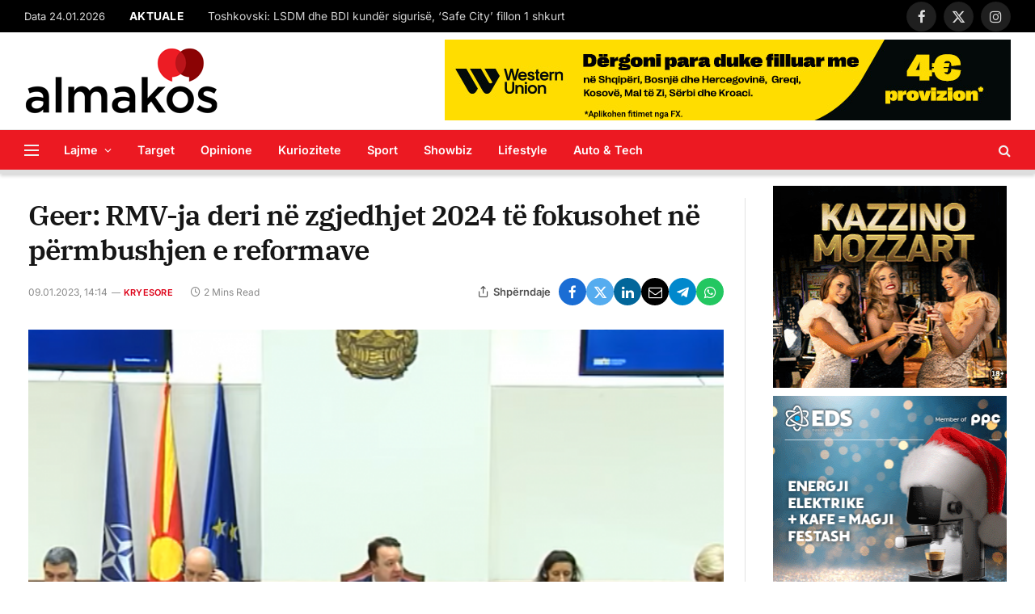

--- FILE ---
content_type: text/html; charset=UTF-8
request_url: https://almakos.com/geer-rmv-ja-deri-ne-zgjedhjet-2024-te-fokusohet-ne-permbushjen-e-reformave/
body_size: 23002
content:

<!DOCTYPE html>
<html lang="en-US" class="s-light site-s-light">

<head>

	<meta charset="UTF-8" />
	<meta name="viewport" content="width=device-width, initial-scale=1" />
	<meta name='robots' content='index, follow, max-image-preview:large, max-snippet:-1, max-video-preview:-1' />

	<!-- This site is optimized with the Yoast SEO plugin v26.8 - https://yoast.com/product/yoast-seo-wordpress/ -->
	<title>Geer: RMV-ja deri në zgjedhjet 2024 të fokusohet në përmbushjen e reformave &#8211; Almakos.com</title>
<link crossorigin data-rocket-preconnect href="https://www.googletagmanager.com" rel="preconnect">
<link crossorigin data-rocket-preconnect href="https://track.adform.net" rel="preconnect">
<link crossorigin data-rocket-preload as="font" href="https://almakos.com/wp-content/cache/fonts/1/google-fonts/fonts/s/inter/v20/UcC73FwrK3iLTeHuS_nVMrMxCp50SjIa1ZL7.woff2" rel="preload">
<link crossorigin data-rocket-preload as="font" href="https://almakos.com/wp-content/cache/fonts/1/google-fonts/fonts/s/ibmplexserif/v20/jizDREVNn1dOx-zrZ2X3pZvkTiUf2zc.woff2" rel="preload"><link rel="preload" data-rocket-preload as="image" href="https://almakos.com/wp-content/uploads/2023/01/Screenshot_106-840x500-1.png" imagesrcset="https://almakos.com/wp-content/uploads/2023/01/Screenshot_106-840x500-1.png 840w, https://almakos.com/wp-content/uploads/2023/01/Screenshot_106-840x500-1-300x179.png 300w, https://almakos.com/wp-content/uploads/2023/01/Screenshot_106-840x500-1-150x89.png 150w, https://almakos.com/wp-content/uploads/2023/01/Screenshot_106-840x500-1-450x268.png 450w, https://almakos.com/wp-content/uploads/2023/01/Screenshot_106-840x500-1-768x457.png 768w" imagesizes="(max-width: 801px) 100vw, 801px" fetchpriority="high">
	<link rel="canonical" href="https://almakos.com/geer-rmv-ja-deri-ne-zgjedhjet-2024-te-fokusohet-ne-permbushjen-e-reformave/" />
	<meta property="og:locale" content="en_US" />
	<meta property="og:type" content="article" />
	<meta property="og:title" content="Geer: RMV-ja deri në zgjedhjet 2024 të fokusohet në përmbushjen e reformave &#8211; Almakos.com" />
	<meta property="og:description" content="Larson Jain: Lufta kundër krimit dhe korrupsionit çelësi për përparim në eurointegrime Euroambasadori David Geer ka porositur sot na Kuvendi i Maqedonisë së Veriut se, fokusi i vendit për vitin 2023 duhet të jetë te reformat, duke thënë se, duhet të shfrytëzohet koha prej tani deri në zgjedhjet e vitit 2024, për të shtyrë përpara" />
	<meta property="og:url" content="https://almakos.com/geer-rmv-ja-deri-ne-zgjedhjet-2024-te-fokusohet-ne-permbushjen-e-reformave/" />
	<meta property="og:site_name" content="Almakos.com" />
	<meta property="article:publisher" content="https://www.facebook.com/Almakos1/" />
	<meta property="article:published_time" content="2023-01-09T13:14:06+00:00" />
	<meta property="og:image" content="https://almakos.com/wp-content/uploads/2023/01/Screenshot_106-840x500-1.png" />
	<meta property="og:image:width" content="840" />
	<meta property="og:image:height" content="500" />
	<meta property="og:image:type" content="image/png" />
	<meta name="author" content="Hamdi Kumanova" />
	<meta name="twitter:card" content="summary_large_image" />
	<meta name="twitter:label1" content="Written by" />
	<meta name="twitter:data1" content="Hamdi Kumanova" />
	<meta name="twitter:label2" content="Est. reading time" />
	<meta name="twitter:data2" content="2 minutes" />
	<script type="application/ld+json" class="yoast-schema-graph">{"@context":"https://schema.org","@graph":[{"@type":"Article","@id":"https://almakos.com/geer-rmv-ja-deri-ne-zgjedhjet-2024-te-fokusohet-ne-permbushjen-e-reformave/#article","isPartOf":{"@id":"https://almakos.com/geer-rmv-ja-deri-ne-zgjedhjet-2024-te-fokusohet-ne-permbushjen-e-reformave/"},"author":{"name":"Hamdi Kumanova","@id":"https://almakos.com/#/schema/person/6036d99529ba6c537a40de8f368261b0"},"headline":"Geer: RMV-ja deri në zgjedhjet 2024 të fokusohet në përmbushjen e reformave","datePublished":"2023-01-09T13:14:06+00:00","mainEntityOfPage":{"@id":"https://almakos.com/geer-rmv-ja-deri-ne-zgjedhjet-2024-te-fokusohet-ne-permbushjen-e-reformave/"},"wordCount":455,"publisher":{"@id":"https://almakos.com/#organization"},"image":{"@id":"https://almakos.com/geer-rmv-ja-deri-ne-zgjedhjet-2024-te-fokusohet-ne-permbushjen-e-reformave/#primaryimage"},"thumbnailUrl":"https://almakos.com/wp-content/uploads/2023/01/Screenshot_106-840x500-1.png","articleSection":["Kryesore","Lajme","Maqedoni"],"inLanguage":"en-US"},{"@type":"WebPage","@id":"https://almakos.com/geer-rmv-ja-deri-ne-zgjedhjet-2024-te-fokusohet-ne-permbushjen-e-reformave/","url":"https://almakos.com/geer-rmv-ja-deri-ne-zgjedhjet-2024-te-fokusohet-ne-permbushjen-e-reformave/","name":"Geer: RMV-ja deri në zgjedhjet 2024 të fokusohet në përmbushjen e reformave &#8211; Almakos.com","isPartOf":{"@id":"https://almakos.com/#website"},"primaryImageOfPage":{"@id":"https://almakos.com/geer-rmv-ja-deri-ne-zgjedhjet-2024-te-fokusohet-ne-permbushjen-e-reformave/#primaryimage"},"image":{"@id":"https://almakos.com/geer-rmv-ja-deri-ne-zgjedhjet-2024-te-fokusohet-ne-permbushjen-e-reformave/#primaryimage"},"thumbnailUrl":"https://almakos.com/wp-content/uploads/2023/01/Screenshot_106-840x500-1.png","datePublished":"2023-01-09T13:14:06+00:00","breadcrumb":{"@id":"https://almakos.com/geer-rmv-ja-deri-ne-zgjedhjet-2024-te-fokusohet-ne-permbushjen-e-reformave/#breadcrumb"},"inLanguage":"en-US","potentialAction":[{"@type":"ReadAction","target":["https://almakos.com/geer-rmv-ja-deri-ne-zgjedhjet-2024-te-fokusohet-ne-permbushjen-e-reformave/"]}]},{"@type":"ImageObject","inLanguage":"en-US","@id":"https://almakos.com/geer-rmv-ja-deri-ne-zgjedhjet-2024-te-fokusohet-ne-permbushjen-e-reformave/#primaryimage","url":"https://almakos.com/wp-content/uploads/2023/01/Screenshot_106-840x500-1.png","contentUrl":"https://almakos.com/wp-content/uploads/2023/01/Screenshot_106-840x500-1.png","width":840,"height":500},{"@type":"BreadcrumbList","@id":"https://almakos.com/geer-rmv-ja-deri-ne-zgjedhjet-2024-te-fokusohet-ne-permbushjen-e-reformave/#breadcrumb","itemListElement":[{"@type":"ListItem","position":1,"name":"Home","item":"https://almakos.com/"},{"@type":"ListItem","position":2,"name":"Geer: RMV-ja deri në zgjedhjet 2024 të fokusohet në përmbushjen e reformave"}]},{"@type":"WebSite","@id":"https://almakos.com/#website","url":"https://almakos.com/","name":"Almakos.com","description":"Shkurt e Shqip","publisher":{"@id":"https://almakos.com/#organization"},"potentialAction":[{"@type":"SearchAction","target":{"@type":"EntryPoint","urlTemplate":"https://almakos.com/?s={search_term_string}"},"query-input":{"@type":"PropertyValueSpecification","valueRequired":true,"valueName":"search_term_string"}}],"inLanguage":"en-US"},{"@type":"Organization","@id":"https://almakos.com/#organization","name":"Almakos","url":"https://almakos.com/","logo":{"@type":"ImageObject","inLanguage":"en-US","@id":"https://almakos.com/#/schema/logo/image/","url":"https://almakos.com/wp-content/uploads/2019/06/logoalmakos-2.png","contentUrl":"https://almakos.com/wp-content/uploads/2019/06/logoalmakos-2.png","width":240,"height":84,"caption":"Almakos"},"image":{"@id":"https://almakos.com/#/schema/logo/image/"},"sameAs":["https://www.facebook.com/Almakos1/"]},{"@type":"Person","@id":"https://almakos.com/#/schema/person/6036d99529ba6c537a40de8f368261b0","name":"Hamdi Kumanova"}]}</script>
	<!-- / Yoast SEO plugin. -->


<link rel='dns-prefetch' href='//www.googletagmanager.com' />

<link rel="alternate" title="oEmbed (JSON)" type="application/json+oembed" href="https://almakos.com/wp-json/oembed/1.0/embed?url=https%3A%2F%2Falmakos.com%2Fgeer-rmv-ja-deri-ne-zgjedhjet-2024-te-fokusohet-ne-permbushjen-e-reformave%2F" />
<link rel="alternate" title="oEmbed (XML)" type="text/xml+oembed" href="https://almakos.com/wp-json/oembed/1.0/embed?url=https%3A%2F%2Falmakos.com%2Fgeer-rmv-ja-deri-ne-zgjedhjet-2024-te-fokusohet-ne-permbushjen-e-reformave%2F&#038;format=xml" />
<style id='wp-img-auto-sizes-contain-inline-css' type='text/css'>
img:is([sizes=auto i],[sizes^="auto," i]){contain-intrinsic-size:3000px 1500px}
/*# sourceURL=wp-img-auto-sizes-contain-inline-css */
</style>
<style id='wp-emoji-styles-inline-css' type='text/css'>

	img.wp-smiley, img.emoji {
		display: inline !important;
		border: none !important;
		box-shadow: none !important;
		height: 1em !important;
		width: 1em !important;
		margin: 0 0.07em !important;
		vertical-align: -0.1em !important;
		background: none !important;
		padding: 0 !important;
	}
/*# sourceURL=wp-emoji-styles-inline-css */
</style>
<link rel='stylesheet' id='wp-block-library-css' href='https://almakos.com/wp-includes/css/dist/block-library/style.min.css?ver=357c43689b7544eb1bc31c40cc0d87db' type='text/css' media='all' />
<style id='classic-theme-styles-inline-css' type='text/css'>
/*! This file is auto-generated */
.wp-block-button__link{color:#fff;background-color:#32373c;border-radius:9999px;box-shadow:none;text-decoration:none;padding:calc(.667em + 2px) calc(1.333em + 2px);font-size:1.125em}.wp-block-file__button{background:#32373c;color:#fff;text-decoration:none}
/*# sourceURL=/wp-includes/css/classic-themes.min.css */
</style>
<style id='global-styles-inline-css' type='text/css'>
:root{--wp--preset--aspect-ratio--square: 1;--wp--preset--aspect-ratio--4-3: 4/3;--wp--preset--aspect-ratio--3-4: 3/4;--wp--preset--aspect-ratio--3-2: 3/2;--wp--preset--aspect-ratio--2-3: 2/3;--wp--preset--aspect-ratio--16-9: 16/9;--wp--preset--aspect-ratio--9-16: 9/16;--wp--preset--color--black: #000000;--wp--preset--color--cyan-bluish-gray: #abb8c3;--wp--preset--color--white: #ffffff;--wp--preset--color--pale-pink: #f78da7;--wp--preset--color--vivid-red: #cf2e2e;--wp--preset--color--luminous-vivid-orange: #ff6900;--wp--preset--color--luminous-vivid-amber: #fcb900;--wp--preset--color--light-green-cyan: #7bdcb5;--wp--preset--color--vivid-green-cyan: #00d084;--wp--preset--color--pale-cyan-blue: #8ed1fc;--wp--preset--color--vivid-cyan-blue: #0693e3;--wp--preset--color--vivid-purple: #9b51e0;--wp--preset--gradient--vivid-cyan-blue-to-vivid-purple: linear-gradient(135deg,rgb(6,147,227) 0%,rgb(155,81,224) 100%);--wp--preset--gradient--light-green-cyan-to-vivid-green-cyan: linear-gradient(135deg,rgb(122,220,180) 0%,rgb(0,208,130) 100%);--wp--preset--gradient--luminous-vivid-amber-to-luminous-vivid-orange: linear-gradient(135deg,rgb(252,185,0) 0%,rgb(255,105,0) 100%);--wp--preset--gradient--luminous-vivid-orange-to-vivid-red: linear-gradient(135deg,rgb(255,105,0) 0%,rgb(207,46,46) 100%);--wp--preset--gradient--very-light-gray-to-cyan-bluish-gray: linear-gradient(135deg,rgb(238,238,238) 0%,rgb(169,184,195) 100%);--wp--preset--gradient--cool-to-warm-spectrum: linear-gradient(135deg,rgb(74,234,220) 0%,rgb(151,120,209) 20%,rgb(207,42,186) 40%,rgb(238,44,130) 60%,rgb(251,105,98) 80%,rgb(254,248,76) 100%);--wp--preset--gradient--blush-light-purple: linear-gradient(135deg,rgb(255,206,236) 0%,rgb(152,150,240) 100%);--wp--preset--gradient--blush-bordeaux: linear-gradient(135deg,rgb(254,205,165) 0%,rgb(254,45,45) 50%,rgb(107,0,62) 100%);--wp--preset--gradient--luminous-dusk: linear-gradient(135deg,rgb(255,203,112) 0%,rgb(199,81,192) 50%,rgb(65,88,208) 100%);--wp--preset--gradient--pale-ocean: linear-gradient(135deg,rgb(255,245,203) 0%,rgb(182,227,212) 50%,rgb(51,167,181) 100%);--wp--preset--gradient--electric-grass: linear-gradient(135deg,rgb(202,248,128) 0%,rgb(113,206,126) 100%);--wp--preset--gradient--midnight: linear-gradient(135deg,rgb(2,3,129) 0%,rgb(40,116,252) 100%);--wp--preset--font-size--small: 13px;--wp--preset--font-size--medium: 20px;--wp--preset--font-size--large: 36px;--wp--preset--font-size--x-large: 42px;--wp--preset--spacing--20: 0.44rem;--wp--preset--spacing--30: 0.67rem;--wp--preset--spacing--40: 1rem;--wp--preset--spacing--50: 1.5rem;--wp--preset--spacing--60: 2.25rem;--wp--preset--spacing--70: 3.38rem;--wp--preset--spacing--80: 5.06rem;--wp--preset--shadow--natural: 6px 6px 9px rgba(0, 0, 0, 0.2);--wp--preset--shadow--deep: 12px 12px 50px rgba(0, 0, 0, 0.4);--wp--preset--shadow--sharp: 6px 6px 0px rgba(0, 0, 0, 0.2);--wp--preset--shadow--outlined: 6px 6px 0px -3px rgb(255, 255, 255), 6px 6px rgb(0, 0, 0);--wp--preset--shadow--crisp: 6px 6px 0px rgb(0, 0, 0);}:where(.is-layout-flex){gap: 0.5em;}:where(.is-layout-grid){gap: 0.5em;}body .is-layout-flex{display: flex;}.is-layout-flex{flex-wrap: wrap;align-items: center;}.is-layout-flex > :is(*, div){margin: 0;}body .is-layout-grid{display: grid;}.is-layout-grid > :is(*, div){margin: 0;}:where(.wp-block-columns.is-layout-flex){gap: 2em;}:where(.wp-block-columns.is-layout-grid){gap: 2em;}:where(.wp-block-post-template.is-layout-flex){gap: 1.25em;}:where(.wp-block-post-template.is-layout-grid){gap: 1.25em;}.has-black-color{color: var(--wp--preset--color--black) !important;}.has-cyan-bluish-gray-color{color: var(--wp--preset--color--cyan-bluish-gray) !important;}.has-white-color{color: var(--wp--preset--color--white) !important;}.has-pale-pink-color{color: var(--wp--preset--color--pale-pink) !important;}.has-vivid-red-color{color: var(--wp--preset--color--vivid-red) !important;}.has-luminous-vivid-orange-color{color: var(--wp--preset--color--luminous-vivid-orange) !important;}.has-luminous-vivid-amber-color{color: var(--wp--preset--color--luminous-vivid-amber) !important;}.has-light-green-cyan-color{color: var(--wp--preset--color--light-green-cyan) !important;}.has-vivid-green-cyan-color{color: var(--wp--preset--color--vivid-green-cyan) !important;}.has-pale-cyan-blue-color{color: var(--wp--preset--color--pale-cyan-blue) !important;}.has-vivid-cyan-blue-color{color: var(--wp--preset--color--vivid-cyan-blue) !important;}.has-vivid-purple-color{color: var(--wp--preset--color--vivid-purple) !important;}.has-black-background-color{background-color: var(--wp--preset--color--black) !important;}.has-cyan-bluish-gray-background-color{background-color: var(--wp--preset--color--cyan-bluish-gray) !important;}.has-white-background-color{background-color: var(--wp--preset--color--white) !important;}.has-pale-pink-background-color{background-color: var(--wp--preset--color--pale-pink) !important;}.has-vivid-red-background-color{background-color: var(--wp--preset--color--vivid-red) !important;}.has-luminous-vivid-orange-background-color{background-color: var(--wp--preset--color--luminous-vivid-orange) !important;}.has-luminous-vivid-amber-background-color{background-color: var(--wp--preset--color--luminous-vivid-amber) !important;}.has-light-green-cyan-background-color{background-color: var(--wp--preset--color--light-green-cyan) !important;}.has-vivid-green-cyan-background-color{background-color: var(--wp--preset--color--vivid-green-cyan) !important;}.has-pale-cyan-blue-background-color{background-color: var(--wp--preset--color--pale-cyan-blue) !important;}.has-vivid-cyan-blue-background-color{background-color: var(--wp--preset--color--vivid-cyan-blue) !important;}.has-vivid-purple-background-color{background-color: var(--wp--preset--color--vivid-purple) !important;}.has-black-border-color{border-color: var(--wp--preset--color--black) !important;}.has-cyan-bluish-gray-border-color{border-color: var(--wp--preset--color--cyan-bluish-gray) !important;}.has-white-border-color{border-color: var(--wp--preset--color--white) !important;}.has-pale-pink-border-color{border-color: var(--wp--preset--color--pale-pink) !important;}.has-vivid-red-border-color{border-color: var(--wp--preset--color--vivid-red) !important;}.has-luminous-vivid-orange-border-color{border-color: var(--wp--preset--color--luminous-vivid-orange) !important;}.has-luminous-vivid-amber-border-color{border-color: var(--wp--preset--color--luminous-vivid-amber) !important;}.has-light-green-cyan-border-color{border-color: var(--wp--preset--color--light-green-cyan) !important;}.has-vivid-green-cyan-border-color{border-color: var(--wp--preset--color--vivid-green-cyan) !important;}.has-pale-cyan-blue-border-color{border-color: var(--wp--preset--color--pale-cyan-blue) !important;}.has-vivid-cyan-blue-border-color{border-color: var(--wp--preset--color--vivid-cyan-blue) !important;}.has-vivid-purple-border-color{border-color: var(--wp--preset--color--vivid-purple) !important;}.has-vivid-cyan-blue-to-vivid-purple-gradient-background{background: var(--wp--preset--gradient--vivid-cyan-blue-to-vivid-purple) !important;}.has-light-green-cyan-to-vivid-green-cyan-gradient-background{background: var(--wp--preset--gradient--light-green-cyan-to-vivid-green-cyan) !important;}.has-luminous-vivid-amber-to-luminous-vivid-orange-gradient-background{background: var(--wp--preset--gradient--luminous-vivid-amber-to-luminous-vivid-orange) !important;}.has-luminous-vivid-orange-to-vivid-red-gradient-background{background: var(--wp--preset--gradient--luminous-vivid-orange-to-vivid-red) !important;}.has-very-light-gray-to-cyan-bluish-gray-gradient-background{background: var(--wp--preset--gradient--very-light-gray-to-cyan-bluish-gray) !important;}.has-cool-to-warm-spectrum-gradient-background{background: var(--wp--preset--gradient--cool-to-warm-spectrum) !important;}.has-blush-light-purple-gradient-background{background: var(--wp--preset--gradient--blush-light-purple) !important;}.has-blush-bordeaux-gradient-background{background: var(--wp--preset--gradient--blush-bordeaux) !important;}.has-luminous-dusk-gradient-background{background: var(--wp--preset--gradient--luminous-dusk) !important;}.has-pale-ocean-gradient-background{background: var(--wp--preset--gradient--pale-ocean) !important;}.has-electric-grass-gradient-background{background: var(--wp--preset--gradient--electric-grass) !important;}.has-midnight-gradient-background{background: var(--wp--preset--gradient--midnight) !important;}.has-small-font-size{font-size: var(--wp--preset--font-size--small) !important;}.has-medium-font-size{font-size: var(--wp--preset--font-size--medium) !important;}.has-large-font-size{font-size: var(--wp--preset--font-size--large) !important;}.has-x-large-font-size{font-size: var(--wp--preset--font-size--x-large) !important;}
:where(.wp-block-post-template.is-layout-flex){gap: 1.25em;}:where(.wp-block-post-template.is-layout-grid){gap: 1.25em;}
:where(.wp-block-term-template.is-layout-flex){gap: 1.25em;}:where(.wp-block-term-template.is-layout-grid){gap: 1.25em;}
:where(.wp-block-columns.is-layout-flex){gap: 2em;}:where(.wp-block-columns.is-layout-grid){gap: 2em;}
:root :where(.wp-block-pullquote){font-size: 1.5em;line-height: 1.6;}
/*# sourceURL=global-styles-inline-css */
</style>
<style id='dominant-color-styles-inline-css' type='text/css'>
img[data-dominant-color]:not(.has-transparency) { background-color: var(--dominant-color); }
/*# sourceURL=dominant-color-styles-inline-css */
</style>
<link rel='stylesheet' id='elementor-icons-css' href='https://almakos.com/wp-content/plugins/elementor/assets/lib/eicons/css/elementor-icons.min.css?ver=5.46.0' type='text/css' media='all' />
<link rel='stylesheet' id='elementor-frontend-css' href='https://almakos.com/wp-content/plugins/elementor/assets/css/frontend.min.css?ver=3.34.2' type='text/css' media='all' />
<link rel='stylesheet' id='elementor-post-1129557-css' href='https://almakos.com/wp-content/uploads/elementor/css/post-1129557.css?ver=1768954708' type='text/css' media='all' />
<link rel='stylesheet' id='elementor-post-4088-css' href='https://almakos.com/wp-content/uploads/elementor/css/post-4088.css?ver=1768954708' type='text/css' media='all' />
<link rel='stylesheet' id='smartmag-core-css' href='https://almakos.com/wp-content/themes/smart-mag/style.css?ver=9.5.0' type='text/css' media='all' />
<style id='smartmag-core-inline-css' type='text/css'>
:root { --c-main: #dd0017;
--c-main-rgb: 221,0,23;
--text-font: "Inter", system-ui, -apple-system, "Segoe UI", Arial, sans-serif;
--body-font: "Inter", system-ui, -apple-system, "Segoe UI", Arial, sans-serif;
--title-font: "IBM Plex Serif", Georgia, serif;
--title-size-n: 17px;
--title-size-m: 18px;
--title-size-l: 20px;
--main-width: 1220px;
--p-title-space: 7px;
--excerpt-mt: 13px;
--excerpt-size: 14px; }
.s-light { --body-color: #6b6b6b; --c-excerpts: #6b6b6b; }
.post-content { color: #6b6b6b; }
.post-title:not(._) { letter-spacing: -0.025em; }
:root { --sidebar-width: 300px; }
.ts-row, .has-el-gap { --sidebar-c-width: calc(var(--sidebar-width) + var(--grid-gutter-h) + var(--sidebar-c-pad)); }
:root { --sidebar-pad: 32px; --sidebar-sep-pad: 32px; }
.main-wrap > .main { margin-top: 30px; }
.smart-head-main { --c-shadow: #d8d8d8; }
.smart-head-main .smart-head-mid { --head-h: 120px; }
.s-dark .smart-head-main .smart-head-mid,
.smart-head-main .s-dark.smart-head-mid { background-color: #ec1922; }
.smart-head-main .smart-head-bot { --head-h: 55px; background-color: #ec1922; }
.s-dark .smart-head-main .smart-head-bot,
.smart-head-main .s-dark.smart-head-bot { background-color: #ec1922; }
.smart-head-main .smart-head-bot { border-top-width: 1px; border-top-color: #e8e8e8; border-bottom-width: 5px; border-bottom-color: #dedede; }
.navigation-main .menu > li > a { font-size: 14.4px; font-weight: 600; }
.navigation-main .menu > li li a { font-size: 13px; }
.navigation-main { --nav-items-space: 16px; }
.s-light .navigation-main { --c-nav: #ffffff; --c-nav-hov: #191919; }
.s-light .navigation { --c-nav-drop: #ffffff; --c-nav-drop-hov: #adadad; }
.smart-head-mobile .smart-head-top { background-color: #ec1922; }
.smart-head-mobile .smart-head-mid { background-color: #ec1922; }
.s-dark .smart-head-mobile .smart-head-mid,
.smart-head-mobile .s-dark.smart-head-mid { background-color: #ec1922; }
.mobile-menu { font-size: 15px; }
.off-canvas { background-color: #ec1922; }
.s-dark .off-canvas, .off-canvas.s-dark { background-color: #ec1922; }
.smart-head-main .spc-social { --spc-social-fs: 17px; --spc-social-size: 37px; }
.smart-head-main .hamburger-icon { width: 18px; }
.trending-ticker .heading { color: #ffffff; font-size: 13.8px; font-weight: 900; letter-spacing: .02em; margin-right: 30px; }
.trending-ticker .post-link { font-size: 13.8px; }
.trending-ticker { --max-width: 500px; }
.post-meta .meta-item, .post-meta .text-in { font-size: 11px; }
.post-meta .text-in, .post-meta .post-cat > a { font-size: 11px; }
.post-meta .post-cat > a { font-weight: 600; text-transform: uppercase; letter-spacing: .02em; }
.post-meta .post-author > a { font-weight: 600; }
.block-head-f .heading { font-size: 16px; font-weight: 800; text-transform: uppercase; letter-spacing: .03em; }
.block-head-f { --space-below: 15px; --line-weight: 2px; --c-border: #ffffff; }
.s-dark .block-head-f { --c-border: #151516; }
.loop-grid-base .media { margin-bottom: 13px; }
.list-post { --list-p-media-width: 30%; --list-p-media-max-width: 85%; }
.loop-small .ratio-is-custom { padding-bottom: calc(100% / 1.1); }
.loop-small .media:not(i) { max-width: 75px; }
.post-meta-single .meta-item, .post-meta-single .text-in { font-size: 12px; }
.the-post-header .post-meta .post-title { font-weight: 600; }
.entry-content { font-family: "IBM Plex Serif", Georgia, serif; font-size: 17px; }
.site-s-light .entry-content { color: #000000; }
.s-post-modern .post-content-wrap { display: grid; grid-template-columns: minmax(0, 1fr); }
.s-post-modern .entry-content { max-width: min(100%, calc(700px + var(--p-spacious-pad)*2)); justify-self: center; }
.s-head-large .sub-title { font-size: 17px; }
.site-s-light .s-head-large .sub-title { color: #515151; }
.site-s-light .s-head-large .post-meta { --c-post-meta: #565656; }
.s-post-large .post-content-wrap { display: grid; grid-template-columns: minmax(0, 1fr); }
.s-post-large .entry-content { max-width: min(100%, calc(700px + var(--p-spacious-pad)*2)); justify-self: center; }
.a-wrap-2:not(._) { padding-top: 5px; padding-bottom: 5px; padding-left: 10px; padding-right: 10px; margin-top: 0px; margin-bottom: -10px; }
@media (min-width: 1200px) { .s-head-large .post-title { font-size: 40px; } }
@media (min-width: 940px) and (max-width: 1200px) { :root { --sidebar-width: 280px; }
.ts-row, .has-el-gap { --sidebar-c-width: calc(var(--sidebar-width) + var(--grid-gutter-h) + var(--sidebar-c-pad)); }
.navigation-main .menu > li > a { font-size: calc(10px + (14.4px - 10px) * .7); }
.trending-ticker { --max-width: 400px; } }
@media (max-width: 767px) { .s-head-large .post-title { font-size: 29px; } }


/*# sourceURL=smartmag-core-inline-css */
</style>
<link rel='stylesheet' id='smartmag-magnific-popup-css' href='https://almakos.com/wp-content/themes/smart-mag/css/lightbox.css?ver=9.5.0' type='text/css' media='all' />
<link rel='stylesheet' id='font-awesome4-css' href='https://almakos.com/wp-content/themes/smart-mag/css/fontawesome/css/font-awesome.min.css?ver=9.5.0' type='text/css' media='all' />
<link rel='stylesheet' id='smartmag-icons-css' href='https://almakos.com/wp-content/themes/smart-mag/css/icons/icons.css?ver=9.5.0' type='text/css' media='all' />
<link rel="stylesheet" href="https://almakos.com/wp-content/cache/fonts/1/google-fonts/css/2/d/7/684d541d0a8ef1af167b3e660d663.css" data-wpr-hosted-gf-parameters="family=Inter%3A400%2C500%2C600%2C700%7CIBM+Plex+Serif%3A400%2C500%2C600%2C700&display=swap"/>
<link rel='stylesheet' id='wpadcenter-frontend-css' href='https://almakos.com/wp-content/plugins/wpadcenter/public/css/wpadcenter-public.css?ver=2.5.7' type='text/css' media='all' />
<script type="text/javascript" src="https://almakos.com/wp-includes/js/jquery/jquery.min.js?ver=3.7.1" id="jquery-core-js"></script>
<script type="text/javascript" src="https://almakos.com/wp-includes/js/jquery/jquery-migrate.min.js?ver=3.4.1" id="jquery-migrate-js"></script>

<!-- Google tag (gtag.js) snippet added by Site Kit -->
<!-- Google Analytics snippet added by Site Kit -->
<script type="text/javascript" src="https://www.googletagmanager.com/gtag/js?id=GT-NGPBGLF" id="google_gtagjs-js" async></script>
<script type="text/javascript" id="google_gtagjs-js-after">
/* <![CDATA[ */
window.dataLayer = window.dataLayer || [];function gtag(){dataLayer.push(arguments);}
gtag("set","linker",{"domains":["almakos.com"]});
gtag("js", new Date());
gtag("set", "developer_id.dZTNiMT", true);
gtag("config", "GT-NGPBGLF");
 window._googlesitekit = window._googlesitekit || {}; window._googlesitekit.throttledEvents = []; window._googlesitekit.gtagEvent = (name, data) => { var key = JSON.stringify( { name, data } ); if ( !! window._googlesitekit.throttledEvents[ key ] ) { return; } window._googlesitekit.throttledEvents[ key ] = true; setTimeout( () => { delete window._googlesitekit.throttledEvents[ key ]; }, 5 ); gtag( "event", name, { ...data, event_source: "site-kit" } ); }; 
//# sourceURL=google_gtagjs-js-after
/* ]]> */
</script>
<script type="text/javascript" id="wpadcenter-frontend-js-extra">
/* <![CDATA[ */
var ajax_url = {"url":"https://almakos.com/wp-admin/admin-ajax.php","security":"92d1239604"};
var ajax_url = {"url":"https://almakos.com/wp-admin/admin-ajax.php","security":"92d1239604"};
//# sourceURL=wpadcenter-frontend-js-extra
/* ]]> */
</script>
<script type="text/javascript" src="https://almakos.com/wp-content/plugins/wpadcenter/public/js/wpadcenter-public.js?ver=2.5.7" id="wpadcenter-frontend-js"></script>
<link rel="https://api.w.org/" href="https://almakos.com/wp-json/" /><link rel="alternate" title="JSON" type="application/json" href="https://almakos.com/wp-json/wp/v2/posts/1134718" /><link rel="EditURI" type="application/rsd+xml" title="RSD" href="https://almakos.com/xmlrpc.php?rsd" />

<link rel='shortlink' href='https://almakos.com/?p=1134718' />

<!-- This site is using AdRotate v5.17.2 to display their advertisements - https://ajdg.solutions/ -->
<!-- AdRotate CSS -->
<style type="text/css" media="screen">
	.g { margin:0px; padding:0px; overflow:hidden; line-height:1; zoom:1; }
	.g img { height:auto; }
	.g-col { position:relative; float:left; }
	.g-col:first-child { margin-left: 0; }
	.g-col:last-child { margin-right: 0; }
	@media only screen and (max-width: 480px) {
		.g-col, .g-dyn, .g-single { width:100%; margin-left:0; margin-right:0; }
	}
.adrotate_widgets, .ajdg_bnnrwidgets, .ajdg_grpwidgets { overflow:hidden; padding:0; }
</style>
<!-- /AdRotate CSS -->

<meta name="generator" content="dominant-color-images 1.2.0">
<meta name="generator" content="Site Kit by Google 1.170.0" /><meta name="generator" content="performance-lab 4.0.1; plugins: dominant-color-images, image-prioritizer, performant-translations">
<meta name="generator" content="performant-translations 1.2.0">

		<script>
		var BunyadSchemeKey = 'bunyad-scheme';
		(() => {
			const d = document.documentElement;
			const c = d.classList;
			var scheme = localStorage.getItem(BunyadSchemeKey);
			
			if (scheme) {
				d.dataset.origClass = c;
				scheme === 'dark' ? c.remove('s-light', 'site-s-light') : c.remove('s-dark', 'site-s-dark');
				c.add('site-s-' + scheme, 's-' + scheme);
			}
		})();
		</script>
		<meta name="generator" content="Elementor 3.34.2; settings: css_print_method-external, google_font-enabled, font_display-swap">
<meta name="generator" content="optimization-detective 1.0.0-beta4; rest_api_unavailable">
			<style>
				.e-con.e-parent:nth-of-type(n+4):not(.e-lazyloaded):not(.e-no-lazyload),
				.e-con.e-parent:nth-of-type(n+4):not(.e-lazyloaded):not(.e-no-lazyload) * {
					background-image: none !important;
				}
				@media screen and (max-height: 1024px) {
					.e-con.e-parent:nth-of-type(n+3):not(.e-lazyloaded):not(.e-no-lazyload),
					.e-con.e-parent:nth-of-type(n+3):not(.e-lazyloaded):not(.e-no-lazyload) * {
						background-image: none !important;
					}
				}
				@media screen and (max-height: 640px) {
					.e-con.e-parent:nth-of-type(n+2):not(.e-lazyloaded):not(.e-no-lazyload),
					.e-con.e-parent:nth-of-type(n+2):not(.e-lazyloaded):not(.e-no-lazyload) * {
						background-image: none !important;
					}
				}
			</style>
			<meta name="generator" content="image-prioritizer 1.0.0-beta3">
<link rel="icon" href="https://almakos.com/wp-content/uploads/2025/02/cropped-icon-32x32.png" sizes="32x32" />
<link rel="icon" href="https://almakos.com/wp-content/uploads/2025/02/cropped-icon-192x192.png" sizes="192x192" />
<link rel="apple-touch-icon" href="https://almakos.com/wp-content/uploads/2025/02/cropped-icon-180x180.png" />
<meta name="msapplication-TileImage" content="https://almakos.com/wp-content/uploads/2025/02/cropped-icon-270x270.png" />
		<style type="text/css" id="wp-custom-css">
			.label {display: none}

.main-footer {display:none
}

.social-share {display:none
}

.qpfkg64711b0f918d4 {display:none
}
.wpe_imgrss {
   display:none
}		</style>
		<noscript><style id="rocket-lazyload-nojs-css">.rll-youtube-player, [data-lazy-src]{display:none !important;}</style></noscript>

<style id="rocket-lazyrender-inline-css">[data-wpr-lazyrender] {content-visibility: auto;}</style><meta name="generator" content="WP Rocket 3.19.2.1" data-wpr-features="wpr_lazyload_images wpr_preconnect_external_domains wpr_auto_preload_fonts wpr_automatic_lazy_rendering wpr_oci wpr_preload_links wpr_host_fonts_locally wpr_desktop" /></head>

<body class="wp-singular post-template-default single single-post postid-1134718 single-format-standard wp-theme-smart-mag right-sidebar post-layout-modern post-cat-61 has-sb-sep layout-normal elementor-default elementor-kit-1129557">



<div  class="main-wrap">

	
<div  class="off-canvas-backdrop"></div>
<div  class="mobile-menu-container off-canvas s-dark" id="off-canvas">

	<div  class="off-canvas-head">
		<a href="#" class="close">
			<span class="visuallyhidden">Close Menu</span>
			<i class="tsi tsi-times"></i>
		</a>

		<div class="ts-logo">
			<img class="logo-mobile logo-image" src="https://almakos.com/wp-content/uploads/2022/12/logoalmakos.png" width="120" height="42" alt="Almakos.com"/>		</div>
	</div>

	<div  class="off-canvas-content">

		
			<ul id="menu-mainmenu" class="mobile-menu"><li id="menu-item-396" class="menu-item menu-item-type-taxonomy menu-item-object-category current-post-ancestor current-menu-parent current-post-parent menu-item-has-children menu-item-396"><a href="https://almakos.com/kategoria/lajme/">Lajme</a>
<ul class="sub-menu">
	<li id="menu-item-214406" class="menu-item menu-item-type-taxonomy menu-item-object-category current-post-ancestor current-menu-parent current-post-parent menu-item-214406"><a href="https://almakos.com/kategoria/lajme/maqedoni/">Maqedoni</a></li>
	<li id="menu-item-214407" class="menu-item menu-item-type-taxonomy menu-item-object-category menu-item-214407"><a href="https://almakos.com/kategoria/lajme/shqiperi/">Shqipëri</a></li>
	<li id="menu-item-214408" class="menu-item menu-item-type-taxonomy menu-item-object-category menu-item-214408"><a href="https://almakos.com/kategoria/lajme/bota/">Bota</a></li>
	<li id="menu-item-214409" class="menu-item menu-item-type-taxonomy menu-item-object-category menu-item-214409"><a href="https://almakos.com/kategoria/lajme/kosove/">Kosovë</a></li>
</ul>
</li>
<li id="menu-item-721113" class="menu-item menu-item-type-taxonomy menu-item-object-category menu-item-721113"><a href="https://almakos.com/kategoria/target/">Target</a></li>
<li id="menu-item-399" class="menu-item menu-item-type-taxonomy menu-item-object-category menu-item-399"><a href="https://almakos.com/kategoria/opinione/">Opinione</a></li>
<li id="menu-item-395" class="menu-item menu-item-type-taxonomy menu-item-object-category menu-item-395"><a href="https://almakos.com/kategoria/kuriozitete/">Kuriozitete</a></li>
<li id="menu-item-402" class="menu-item menu-item-type-taxonomy menu-item-object-category menu-item-402"><a href="https://almakos.com/kategoria/sport/">Sport</a></li>
<li id="menu-item-401" class="menu-item menu-item-type-taxonomy menu-item-object-category menu-item-401"><a href="https://almakos.com/kategoria/showbiz/">Showbiz</a></li>
<li id="menu-item-398" class="menu-item menu-item-type-taxonomy menu-item-object-category menu-item-398"><a href="https://almakos.com/kategoria/lifestyle/">Lifestyle</a></li>
<li id="menu-item-1029390" class="menu-item menu-item-type-taxonomy menu-item-object-category menu-item-1029390"><a href="https://almakos.com/kategoria/auto-tech/">Auto &amp; Tech</a></li>
</ul>
		
		
		
		<div class="spc-social-block spc-social spc-social-b smart-head-social">
		
			
				<a href="https://www.facebook.com/Almakos1" class="link service s-facebook" target="_blank" rel="nofollow noopener">
					<i class="icon tsi tsi-facebook"></i>					<span class="visuallyhidden">Facebook</span>
				</a>
									
			
				<a href="#" class="link service s-twitter" target="_blank" rel="nofollow noopener">
					<i class="icon tsi tsi-twitter"></i>					<span class="visuallyhidden">X (Twitter)</span>
				</a>
									
			
				<a href="https://www.instagram.com/almakosportal" class="link service s-instagram" target="_blank" rel="nofollow noopener">
					<i class="icon tsi tsi-instagram"></i>					<span class="visuallyhidden">Instagram</span>
				</a>
									
			
		</div>

		
	</div>

</div>
<div  class="smart-head smart-head-a smart-head-main" id="smart-head" data-sticky="auto" data-sticky-type="smart" data-sticky-full>
	
	<div  class="smart-head-row smart-head-top s-dark smart-head-row-full">

		<div class="inner wrap">

							
				<div class="items items-left ">
				
<span class="h-date">
	Data 24.01.2026</span>
<div class="trending-ticker" data-delay="5">
	<span class="heading">Aktuale</span>

	<ul>
				
			<li><a href="https://almakos.com/toshkovski-lsdm-dhe-bdi-kunder-sigurise-safe-city-fillon-1-shkurt/" class="post-link">Toshkovski: LSDM dhe BDI kundër sigurisë, ‘Safe City’ fillon 1 shkurt</a></li>
		
				
			<li><a href="https://almakos.com/spak-ka-gjetur-prova-te-reja-per-ballukun-klodiana-lala-rrefen-detaje-nga-hetimi-kontrolle-dhe-te-arber-abazaj-bashkejetuesi-i-kusherires-se-zv-kryeministres/" class="post-link">“SPAK ka gjetur prova të reja për Ballukun”- Klodiana Lala rrëfen detaje nga hetimi: Kontrolle dhe te Arbër Abazaj, bashkëjetuesi i kushërirës së zv/kryeministres!</a></li>
		
				
			<li><a href="https://almakos.com/deputeti-i-frontit-europian-murat-takon-presidentin-erdogan/" class="post-link">Deputeti i Frontit Europian Murat takon Presidentin Erdogan</a></li>
		
				
			<li><a href="https://almakos.com/balluku-eshte-e-djegur-politikisht-klodiana-lala-per-akshi-n-spak-ka-nje-hetim-te-vecuar-per-kupolen-e-policise-se-shtetit-u-zbuluar-grup-kriminal-e-udhehequr-nga-agasi-dhe-ermal/" class="post-link">“Balluku është e djegur politikisht”- Klodiana Lala: Për AKSHI-n, SPAK ka një hetim të veçuar për kupolën e policisë së shtetit! U zbuluar grup kriminal e udhëhequr nga Agasi dhe Ermal Beqiri</a></li>
		
				
			<li><a href="https://almakos.com/foto-aksident-ne-hyrje-te-qytetit-te-beratit-plagosen-dy-bashkeshortet-ja-si-paraqitet-gjendja-e-tyre-nje-nga-drejtuesit-tentoi-te-kthehej-por/" class="post-link">FOTO/ Aksident në hyrje të qytetit të Beratit, plagosen dy bashkëshortët, ja si paraqitet gjendja e tyre! Një nga drejtuesit tentoi të kthehej, por…</a></li>
		
				
			<li><a href="https://almakos.com/foto-humbi-jeten-gjate-aksidentit-ne-itali-kush-eshte-studenti-shqiptar-klaudio-po-shkonte-per-leksione-ne-institutin-e-gjeodezise-shkak-i-ngjarjes-dyshohet/" class="post-link">FOTO/ Humbi jetën gjatë aksidentit në Itali, kush është studenti shqiptar! Klaudio po shkonte për leksione në Institutin e Gjeodezisë, shkak i ngjarjes dyshohet…</a></li>
		
				
			<li><a href="https://almakos.com/kryediplomati-i-maqedonise-se-veriut-thekson-rolin-e-turqise-si-aleat-i-nato-s-dhe-partner-kyc-ekonomik-2/" class="post-link">Kryediplomati i Maqedonisë së Veriut thekson rolin e Turqisë si aleat i NATO-s dhe partner kyç ekonomik</a></li>
		
				
			<li><a href="https://almakos.com/shperthimi-i-papritur-i-gypit-te-ujit-ne-sallen-e-operimeve-cfare-ndodhi-ne-oftalmologji/" class="post-link">Shpërthimi i papritur i gypit të ujit në sallën e operimeve: Çfarë ndodhi në Oftalmologji?</a></li>
		
				
			</ul>
</div>
				</div>

							
				<div class="items items-center empty">
								</div>

							
				<div class="items items-right ">
				
		<div class="spc-social-block spc-social spc-social-b smart-head-social">
		
			
				<a href="https://www.facebook.com/Almakos1" class="link service s-facebook" target="_blank" rel="nofollow noopener">
					<i class="icon tsi tsi-facebook"></i>					<span class="visuallyhidden">Facebook</span>
				</a>
									
			
				<a href="#" class="link service s-twitter" target="_blank" rel="nofollow noopener">
					<i class="icon tsi tsi-twitter"></i>					<span class="visuallyhidden">X (Twitter)</span>
				</a>
									
			
				<a href="https://www.instagram.com/almakosportal" class="link service s-instagram" target="_blank" rel="nofollow noopener">
					<i class="icon tsi tsi-instagram"></i>					<span class="visuallyhidden">Instagram</span>
				</a>
									
			
		</div>

						</div>

						
		</div>
	</div>

	
	<div  class="smart-head-row smart-head-mid is-light smart-head-row-full">

		<div class="inner wrap">

							
				<div class="items items-left ">
					<a href="https://almakos.com/" title="Almakos.com" rel="home" class="logo-link ts-logo logo-is-image">
		<span>
			
				
					<img src="data:image/svg+xml,%3Csvg%20xmlns='http://www.w3.org/2000/svg'%20viewBox='0%200%200%200'%3E%3C/svg%3E" class="logo-image logo-image-dark" alt="Almakos.com" data-lazy-srcset="https://smartmag.theme-sphere.com/smart-times/wp-content/uploads/sites/30/2022/03/The-Smart-Times-Logo01-white.png ,https://smartmag.theme-sphere.com/smart-times/wp-content/uploads/sites/30/2022/03/The-Smart-Times-Logo01-white@2x.png 2x" data-lazy-src="https://smartmag.theme-sphere.com/smart-times/wp-content/uploads/sites/30/2022/03/The-Smart-Times-Logo01-white.png"/><noscript><img src="https://smartmag.theme-sphere.com/smart-times/wp-content/uploads/sites/30/2022/03/The-Smart-Times-Logo01-white.png" class="logo-image logo-image-dark" alt="Almakos.com" srcset="https://smartmag.theme-sphere.com/smart-times/wp-content/uploads/sites/30/2022/03/The-Smart-Times-Logo01-white.png ,https://smartmag.theme-sphere.com/smart-times/wp-content/uploads/sites/30/2022/03/The-Smart-Times-Logo01-white@2x.png 2x"/></noscript><img src="https://almakos.com/wp-content/uploads/2022/12/logoalmakos.png" class="logo-image" alt="Almakos.com" width="240" height="84"/>
									 
					</span>
	</a>				</div>

							
				<div class="items items-center empty">
								</div>

							
				<div class="items items-right ">
				
<div class="h-text h-text">
	<div  class="g g-9"><div class="g-single a-131"><a class="gofollow" data-track="MTMxLDksNjA=" href="https://ufs.com.mk/"><img src="https://almakos.com/wp-content/uploads/2025/04/700x100-ALB.jpg" width="700" height="95" /></a></div></div></div>				</div>

						
		</div>
	</div>

	
	<div  class="smart-head-row smart-head-bot s-dark smart-head-row-full">

		<div class="inner wrap">

							
				<div class="items items-left ">
				
<button class="offcanvas-toggle has-icon" type="button" aria-label="Menu">
	<span class="hamburger-icon hamburger-icon-b">
		<span class="inner"></span>
	</span>
</button>	<div class="nav-wrap">
		<nav class="navigation navigation-main nav-hov-a">
			<ul id="menu-mainmenu-1" class="menu"><li class="menu-item menu-item-type-taxonomy menu-item-object-category current-post-ancestor current-menu-parent current-post-parent menu-item-has-children menu-cat-1 menu-item-396"><a href="https://almakos.com/kategoria/lajme/">Lajme</a>
<ul class="sub-menu">
	<li class="menu-item menu-item-type-taxonomy menu-item-object-category current-post-ancestor current-menu-parent current-post-parent menu-cat-52 menu-item-214406"><a href="https://almakos.com/kategoria/lajme/maqedoni/">Maqedoni</a></li>
	<li class="menu-item menu-item-type-taxonomy menu-item-object-category menu-cat-7 menu-item-214407"><a href="https://almakos.com/kategoria/lajme/shqiperi/">Shqipëri</a></li>
	<li class="menu-item menu-item-type-taxonomy menu-item-object-category menu-cat-4 menu-item-214408"><a href="https://almakos.com/kategoria/lajme/bota/">Bota</a></li>
	<li class="menu-item menu-item-type-taxonomy menu-item-object-category menu-cat-6 menu-item-214409"><a href="https://almakos.com/kategoria/lajme/kosove/">Kosovë</a></li>
</ul>
</li>
<li class="menu-item menu-item-type-taxonomy menu-item-object-category menu-cat-54290 menu-item-721113"><a href="https://almakos.com/kategoria/target/">Target</a></li>
<li class="menu-item menu-item-type-taxonomy menu-item-object-category menu-cat-8 menu-item-399"><a href="https://almakos.com/kategoria/opinione/">Opinione</a></li>
<li class="menu-item menu-item-type-taxonomy menu-item-object-category menu-cat-11 menu-item-395"><a href="https://almakos.com/kategoria/kuriozitete/">Kuriozitete</a></li>
<li class="menu-item menu-item-type-taxonomy menu-item-object-category menu-cat-15 menu-item-402"><a href="https://almakos.com/kategoria/sport/">Sport</a></li>
<li class="menu-item menu-item-type-taxonomy menu-item-object-category menu-cat-9 menu-item-401"><a href="https://almakos.com/kategoria/showbiz/">Showbiz</a></li>
<li class="menu-item menu-item-type-taxonomy menu-item-object-category menu-cat-18 menu-item-398"><a href="https://almakos.com/kategoria/lifestyle/">Lifestyle</a></li>
<li class="menu-item menu-item-type-taxonomy menu-item-object-category menu-cat-171185 menu-item-1029390"><a href="https://almakos.com/kategoria/auto-tech/">Auto &amp; Tech</a></li>
</ul>		</nav>
	</div>
				</div>

							
				<div class="items items-center empty">
								</div>

							
				<div class="items items-right ">
				

	<a href="#" class="search-icon has-icon-only is-icon" title="Search">
		<i class="tsi tsi-search"></i>
	</a>

				</div>

						
		</div>
	</div>

	</div>
<div  class="smart-head smart-head-a smart-head-mobile" id="smart-head-mobile" data-sticky="mid" data-sticky-type="smart" data-sticky-full>
	
	<div  class="smart-head-row smart-head-mid smart-head-row-3 s-dark smart-head-row-full">

		<div class="inner wrap">

							
				<div class="items items-left ">
				
<button class="offcanvas-toggle has-icon" type="button" aria-label="Menu">
	<span class="hamburger-icon hamburger-icon-a">
		<span class="inner"></span>
	</span>
</button>				</div>

							
				<div class="items items-center ">
					<a href="https://almakos.com/" title="Almakos.com" rel="home" class="logo-link ts-logo logo-is-image">
		<span>
			
									<img class="logo-mobile logo-image" src="https://almakos.com/wp-content/uploads/2022/12/logoalmakos.png" width="120" height="42" alt="Almakos.com"/>									 
					</span>
	</a>				</div>

							
				<div class="items items-right ">
				

	<a href="#" class="search-icon has-icon-only is-icon" title="Search">
		<i class="tsi tsi-search"></i>
	</a>

				</div>

						
		</div>
	</div>

	</div>

<div  class="a-wrap a-wrap-base a-wrap-2 a-wrap-bg show-sm show-xs"> <div class="g g-9"><div class="g-single a-131"><a class="gofollow" data-track="MTMxLDksNjA=" href="https://ufs.com.mk/"><img src="https://almakos.com/wp-content/uploads/2025/04/700x100-ALB.jpg" width="700" height="95" /></a></div></div> <br>
<!-- Error, Advert is not available at this time due to schedule/geolocation restrictions! --></div>
<div  class="main ts-contain cf right-sidebar">
	
		
<div  class="ts-row">
	<div class="col-8 main-content s-post-contain">
					<div class="the-post-header s-head-modern s-head-modern-a has-share-meta-right">
	<div class="post-meta post-meta-a post-meta-left post-meta-single has-below"><h1 class="is-title post-title">Geer: RMV-ja deri në zgjedhjet 2024 të fokusohet në përmbushjen e reformave</h1><div class="meta-below-has-right"><div class="post-meta-items meta-below"><span class="meta-item date"><time class="post-date" datetime="2023-01-09T14:14:06+01:00">09.01.2023, 14:14</time></span><span class="meta-item has-next-icon post-cat">
						
						<a href="https://almakos.com/kategoria/headline/" class="category term-color-61" rel="category">Kryesore</a>
					</span>
					<span class="meta-item read-time has-icon"><i class="tsi tsi-clock"></i>2 Mins Read</span></div> 
	<div class="post-share post-share-b spc-social-colors  post-share-b-circles">

					<span class="share-text">
				<i class="icon tsi tsi-share1"></i>
				Shpërndaje			</span>
				
		
				
			<a href="https://www.facebook.com/sharer.php?u=https%3A%2F%2Falmakos.com%2Fgeer-rmv-ja-deri-ne-zgjedhjet-2024-te-fokusohet-ne-permbushjen-e-reformave%2F" class="cf service s-facebook service-lg" 
				title="Share on Facebook" target="_blank" rel="nofollow noopener">
				<i class="tsi tsi-facebook"></i>
				<span class="label">Facebook</span>
							</a>
				
				
			<a href="https://twitter.com/intent/tweet?url=https%3A%2F%2Falmakos.com%2Fgeer-rmv-ja-deri-ne-zgjedhjet-2024-te-fokusohet-ne-permbushjen-e-reformave%2F&#038;text=Geer%3A%20RMV-ja%20deri%20n%C3%AB%20zgjedhjet%202024%20t%C3%AB%20fokusohet%20n%C3%AB%20p%C3%ABrmbushjen%20e%20reformave" class="cf service s-twitter service-lg" 
				title="Share on X (Twitter)" target="_blank" rel="nofollow noopener">
				<i class="tsi tsi-twitter"></i>
				<span class="label">Twitter</span>
							</a>
				
				
			<a href="https://www.linkedin.com/shareArticle?mini=true&#038;url=https%3A%2F%2Falmakos.com%2Fgeer-rmv-ja-deri-ne-zgjedhjet-2024-te-fokusohet-ne-permbushjen-e-reformave%2F" class="cf service s-linkedin service-lg" 
				title="Share on LinkedIn" target="_blank" rel="nofollow noopener">
				<i class="tsi tsi-linkedin"></i>
				<span class="label">LinkedIn</span>
							</a>
				
				
			<a href="/cdn-cgi/l/email-protection#[base64]" class="cf service s-email service-lg" title="Share via Email" target="_blank" rel="nofollow noopener">
				<i class="tsi tsi-envelope-o"></i>
				<span class="label">Email</span>
							</a>
				
				
			<a href="https://t.me/share/url?url=https%3A%2F%2Falmakos.com%2Fgeer-rmv-ja-deri-ne-zgjedhjet-2024-te-fokusohet-ne-permbushjen-e-reformave%2F&#038;title=Geer%3A%20RMV-ja%20deri%20n%C3%AB%20zgjedhjet%202024%20t%C3%AB%20fokusohet%20n%C3%AB%20p%C3%ABrmbushjen%20e%20reformave" class="cf service s-telegram service-lg" 
				title="Share on Telegram" target="_blank" rel="nofollow noopener">
				<i class="tsi tsi-telegram"></i>
				<span class="label">Telegram</span>
							</a>
				
				
			<a href="https://wa.me/?text=Geer%3A%20RMV-ja%20deri%20n%C3%AB%20zgjedhjet%202024%20t%C3%AB%20fokusohet%20n%C3%AB%20p%C3%ABrmbushjen%20e%20reformave%20https%3A%2F%2Falmakos.com%2Fgeer-rmv-ja-deri-ne-zgjedhjet-2024-te-fokusohet-ne-permbushjen-e-reformave%2F" class="cf service s-whatsapp service-lg" 
				title="Share on WhatsApp" target="_blank" rel="nofollow noopener">
				<i class="tsi tsi-whatsapp"></i>
				<span class="label">WhatsApp</span>
							</a>
				
		
				
		
				
	</div>

</div></div>	
	
</div>		
					<div class="single-featured">	
	<div class="featured">
				
			<a href="https://almakos.com/wp-content/uploads/2023/01/Screenshot_106-840x500-1.png" class="image-link media-ratio ar-bunyad-main" title="Geer: RMV-ja deri në zgjedhjet 2024 të fokusohet në përmbushjen e reformave"><img fetchpriority="high" width="801" height="524" src="https://almakos.com/wp-content/uploads/2023/01/Screenshot_106-840x500-1.png" class="attachment-bunyad-main size-bunyad-main no-lazy skip-lazy wp-post-image" alt="" sizes="(max-width: 801px) 100vw, 801px" title="Geer: RMV-ja deri në zgjedhjet 2024 të fokusohet në përmbushjen e reformave" decoding="async" srcset="https://almakos.com/wp-content/uploads/2023/01/Screenshot_106-840x500-1.png 840w, https://almakos.com/wp-content/uploads/2023/01/Screenshot_106-840x500-1-300x179.png 300w, https://almakos.com/wp-content/uploads/2023/01/Screenshot_106-840x500-1-150x89.png 150w, https://almakos.com/wp-content/uploads/2023/01/Screenshot_106-840x500-1-450x268.png 450w, https://almakos.com/wp-content/uploads/2023/01/Screenshot_106-840x500-1-768x457.png 768w" /></a>		
						
			</div>

	</div>
		
		<div class="the-post s-post-modern">

			<article id="post-1134718" class="post-1134718 post type-post status-publish format-standard has-post-thumbnail category-headline category-lajme category-maqedoni">
				
<div class="post-content-wrap">
	
	<div class="post-content cf entry-content content-spacious">

		
				
		<p>Larson Jain: Lufta kundër krimit dhe korrupsionit çelësi për përparim në eurointegrime</p>
<p>Euroambasadori David Geer ka porositur sot na Kuvendi i Maqedonisë së Veriut se, fokusi i vendit për vitin 2023 duhet të jetë te reformat, duke thënë se, duhet të shfrytëzohet koha prej tani deri në zgjedhjet e vitit 2024, për të shtyrë përpara ato reforma shumë të nevojshme, në interes të qytetarëve. Ai po ashtu, përmendi edhe rëndësinë e ndryshimeve kushtetuese, në mënyrë që vendi të bëj përparim në rrugën drejt integrimit evropian.</p><div class='code-block code-block-1' style='margin: 8px auto; text-align: center; display: block; clear: both;'>
</div>

<p>“Ndryshimet kushtetuese me qëllim të përfshirjes së qytetarëve të cilët vet-përcaktohen si bullgarë, mbetet vendim sovran i Maqedonisë së Veriut, por plotësimi i tij është i nevojshëm që të ruhet momentumi në negociatat. Bëhet fjalë për vendim i cili nuk varet prej askujt tjetër përpos juve. Më lejoni të sqarojë edhe një herë se, të anëtarësoheni në Bashkimin Evropian nuk ju heq në asnjë mënyrë gjuhën tuaj apo identitetin nacional”, deklaroi David geer, Ambasadori i BE-së në Shkup.</p>
<p>Gjatë fjalimit të tij në seancën e Këshillit Nacional për Eurointegrime në Kuvend, ku u prezantuan prioritetet e presedencës suedeze me Këshillin e BE – së, Geer po ashtu theksoi rëndësinë kyçe të sundimit të së drejtës. Ai theksoi se, Bashkimi Evropian, vendet anëtare dhe shtetet e tjera partnere kanë harxhuar miliona në këtë sektor, kështu që është e drejtë të pritet të ketë edhe rezultate të caktuara.</p>
<p>Ndërkohë, ambasadorja suedeze në vend, Ami Larson Jain, tha se njëra ndër prioritetet e presidencës suedeze me BE-në, do të jetë zgjerimi i BE-së. Në këtë drejtim, ajo tha se, porosia e BE-së ka qenë e qartë më shumë se kurdoherë se, ardhmëria e këtyre qytetarëve është në BE. Ajo po ashtu theksoi rëndësinë kyçe të reformave në procesin eurointegrues.</p>
<p>“Bashkimi Evropian është union që bazohet mbi vlera, respektim të sundimit të së drejtës dhe të drejtave individuale. Reformat në sundimin e së drejtës, të drejtave fundamentale dhe sistemit gjyqësor, si dhe synimi i fortë për luftë kundër krimit të organizuar dhe korrupsionit, paraqet çelësi për ecjen përpara drejt integrimit evropian”, tha Ami Larson Jain, Ambasadore e Suedisë.</p><div class='code-block code-block-2' style='margin: 8px auto; text-align: center; display: block; clear: both;'>

</div>

<p>Ajo më tej shtoi se gjatë presidencës me BE-në, Suedia mes tjerash do të ketë prioritet sigurinë, konkurrencës, tranzicionin e gjelbër dhe energjetik, demokracinë dhe sundimin e së drejtës./KlanMacedonia</p>
<!-- CONTENT END 2 -->

				
		
		
		
	</div>
</div>
	
			</article>

			


	<section class="related-posts">
							
							
				<div class="block-head block-head-ac block-head-f is-left">

					<h4 class="heading">Të ngjajshme</h4>					
									</div>
				
			
				<section class="block-wrap block-grid cols-gap-sm mb-none" data-id="1">

				
			<div class="block-content">
					
	<div class="loop loop-grid loop-grid-sm grid grid-3 md:grid-2 xs:grid-1">

					
<article class="l-post grid-post grid-sm-post">

	
			<div class="media">

		
			<a href="https://almakos.com/toshkovski-lsdm-dhe-bdi-kunder-sigurise-safe-city-fillon-1-shkurt/" class="image-link media-ratio ar-bunyad-grid" title="Toshkovski: LSDM dhe BDI kundër sigurisë, ‘Safe City’ fillon 1 shkurt"><span data-bgsrc="https://almakos.com/wp-content/uploads/2026/01/Toshkovski-1-450x270.webp" class="img bg-cover wp-post-image attachment-bunyad-medium size-bunyad-medium lazyload" data-bgset="https://almakos.com/wp-content/uploads/2026/01/Toshkovski-1-450x270.webp 450w, https://almakos.com/wp-content/uploads/2026/01/Toshkovski-1-300x180.webp 300w, https://almakos.com/wp-content/uploads/2026/01/Toshkovski-1-150x90.webp 150w, https://almakos.com/wp-content/uploads/2026/01/Toshkovski-1.webp 730w" data-sizes="(max-width: 383px) 100vw, 383px"></span></a>			
			
			
			
		
		</div>
	

	
		<div class="content">

			<div class="post-meta post-meta-a has-below"><h2 class="is-title post-title"><a href="https://almakos.com/toshkovski-lsdm-dhe-bdi-kunder-sigurise-safe-city-fillon-1-shkurt/">Toshkovski: LSDM dhe BDI kundër sigurisë, ‘Safe City’ fillon 1 shkurt</a></h2><div class="post-meta-items meta-below"><span class="meta-item post-cat">
						
						<a href="https://almakos.com/kategoria/headline/" class="category term-color-61" rel="category">Kryesore</a>
					</span>
					</div></div>			
			
			
		</div>

	
</article>					
<article class="l-post grid-post grid-sm-post">

	
			<div class="media">

		
			<a href="https://almakos.com/spak-ka-gjetur-prova-te-reja-per-ballukun-klodiana-lala-rrefen-detaje-nga-hetimi-kontrolle-dhe-te-arber-abazaj-bashkejetuesi-i-kusherires-se-zv-kryeministres/" class="image-link media-ratio ar-bunyad-grid" title="“SPAK ka gjetur prova të reja për Ballukun”- Klodiana Lala rrëfen detaje nga hetimi: Kontrolle dhe te Arbër Abazaj, bashkëjetuesi i kushërirës së zv/kryeministres!"><span data-bgsrc="https://almakos.com/wp-content/uploads/2026/01/Balluku-SPAK-433x300-1.jpg" class="img bg-cover wp-post-image attachment-large size-large lazyload"></span></a>			
			
			
			
		
		</div>
	

	
		<div class="content">

			<div class="post-meta post-meta-a has-below"><h2 class="is-title post-title"><a href="https://almakos.com/spak-ka-gjetur-prova-te-reja-per-ballukun-klodiana-lala-rrefen-detaje-nga-hetimi-kontrolle-dhe-te-arber-abazaj-bashkejetuesi-i-kusherires-se-zv-kryeministres/">“SPAK ka gjetur prova të reja për Ballukun”- Klodiana Lala rrëfen detaje nga hetimi: Kontrolle dhe te Arbër Abazaj, bashkëjetuesi i kushërirës së zv/kryeministres!</a></h2><div class="post-meta-items meta-below"><span class="meta-item post-cat">
						
						<a href="https://almakos.com/kategoria/lajme/shqiperi/" class="category term-color-7" rel="category">Shqipëri</a>
					</span>
					</div></div>			
			
			
		</div>

	
</article>					
<article class="l-post grid-post grid-sm-post">

	
			<div class="media">

		
			<a href="https://almakos.com/deputeti-i-frontit-europian-murat-takon-presidentin-erdogan/" class="image-link media-ratio ar-bunyad-grid" title="Deputeti i Frontit Europian Murat takon Presidentin Erdogan"><span data-bgsrc="https://almakos.com/wp-content/uploads/2026/01/IMG_2854-450x314.jpeg" class="img bg-cover wp-post-image attachment-bunyad-medium size-bunyad-medium lazyload" data-bgset="https://almakos.com/wp-content/uploads/2026/01/IMG_2854-450x314.jpeg 450w, https://almakos.com/wp-content/uploads/2026/01/IMG_2854-1024x715.jpeg 1024w, https://almakos.com/wp-content/uploads/2026/01/IMG_2854-1536x1073.jpeg 1536w, https://almakos.com/wp-content/uploads/2026/01/IMG_2854-1200x838.jpeg 1200w, https://almakos.com/wp-content/uploads/2026/01/IMG_2854-768x536.jpeg 768w, https://almakos.com/wp-content/uploads/2026/01/IMG_2854.jpeg 2048w" data-sizes="(max-width: 383px) 100vw, 383px"></span></a>			
			
			
			
		
		</div>
	

	
		<div class="content">

			<div class="post-meta post-meta-a has-below"><h2 class="is-title post-title"><a href="https://almakos.com/deputeti-i-frontit-europian-murat-takon-presidentin-erdogan/">Deputeti i Frontit Europian Murat takon Presidentin Erdogan</a></h2><div class="post-meta-items meta-below"><span class="meta-item post-cat">
						
						<a href="https://almakos.com/kategoria/headline/" class="category term-color-61" rel="category">Kryesore</a>
					</span>
					</div></div>			
			
			
		</div>

	
</article>					
<article class="l-post grid-post grid-sm-post">

	
			<div class="media">

		
			<a href="https://almakos.com/balluku-eshte-e-djegur-politikisht-klodiana-lala-per-akshi-n-spak-ka-nje-hetim-te-vecuar-per-kupolen-e-policise-se-shtetit-u-zbuluar-grup-kriminal-e-udhehequr-nga-agasi-dhe-ermal/" class="image-link media-ratio ar-bunyad-grid" title="“Balluku është e djegur politikisht”- Klodiana Lala: Për AKSHI-n, SPAK ka një hetim të veçuar për kupolën e policisë së shtetit! U zbuluar grup kriminal e udhëhequr nga Agasi dhe Ermal Beqiri"><span data-bgsrc="https://almakos.com/wp-content/uploads/2026/01/Balluku-eshte-e-djegur-politikisht-Klodiana-Lala-Per-AKSHI-n-SPAK-ka-nje-hetim-te-vecuar-per-kupolen-e-policise-se-shtetit-U-zbuluar-grup-kriminal-e-udhehequr-nga-Agasi-dhe-Ermal-Beqiri-450x340.jpg" class="img bg-cover wp-post-image attachment-bunyad-medium size-bunyad-medium lazyload" data-bgset="https://almakos.com/wp-content/uploads/2026/01/Balluku-eshte-e-djegur-politikisht-Klodiana-Lala-Per-AKSHI-n-SPAK-ka-nje-hetim-te-vecuar-per-kupolen-e-policise-se-shtetit-U-zbuluar-grup-kriminal-e-udhehequr-nga-Agasi-dhe-Ermal-Beqiri-450x340.jpg 450w, https://almakos.com/wp-content/uploads/2026/01/Balluku-eshte-e-djegur-politikisht-Klodiana-Lala-Per-AKSHI-n-SPAK-ka-nje-hetim-te-vecuar-per-kupolen-e-policise-se-shtetit-U-zbuluar-grup-kriminal-e-udhehequr-nga-Agasi-dhe-Ermal-Beqiri-300x226.jpg 300w, https://almakos.com/wp-content/uploads/2026/01/Balluku-eshte-e-djegur-politikisht-Klodiana-Lala-Per-AKSHI-n-SPAK-ka-nje-hetim-te-vecuar-per-kupolen-e-policise-se-shtetit-U-zbuluar-grup-kriminal-e-udhehequr-nga-Agasi-dhe-Ermal-Beqiri-1024x773.jpg 1024w, https://almakos.com/wp-content/uploads/2026/01/Balluku-eshte-e-djegur-politikisht-Klodiana-Lala-Per-AKSHI-n-SPAK-ka-nje-hetim-te-vecuar-per-kupolen-e-policise-se-shtetit-U-zbuluar-grup-kriminal-e-udhehequr-nga-Agasi-dhe-Ermal-Beqiri-768x580.jpg 768w, https://almakos.com/wp-content/uploads/2026/01/Balluku-eshte-e-djegur-politikisht-Klodiana-Lala-Per-AKSHI-n-SPAK-ka-nje-hetim-te-vecuar-per-kupolen-e-policise-se-shtetit-U-zbuluar-grup-kriminal-e-udhehequr-nga-Agasi-dhe-Ermal-Beqiri.jpg 1036w" data-sizes="(max-width: 383px) 100vw, 383px"></span></a>			
			
			
			
		
		</div>
	

	
		<div class="content">

			<div class="post-meta post-meta-a has-below"><h2 class="is-title post-title"><a href="https://almakos.com/balluku-eshte-e-djegur-politikisht-klodiana-lala-per-akshi-n-spak-ka-nje-hetim-te-vecuar-per-kupolen-e-policise-se-shtetit-u-zbuluar-grup-kriminal-e-udhehequr-nga-agasi-dhe-ermal/">“Balluku është e djegur politikisht”- Klodiana Lala: Për AKSHI-n, SPAK ka një hetim të veçuar për kupolën e policisë së shtetit! U zbuluar grup kriminal e udhëhequr nga Agasi dhe Ermal Beqiri</a></h2><div class="post-meta-items meta-below"><span class="meta-item post-cat">
						
						<a href="https://almakos.com/kategoria/lajme/shqiperi/" class="category term-color-7" rel="category">Shqipëri</a>
					</span>
					</div></div>			
			
			
		</div>

	
</article>					
<article class="l-post grid-post grid-sm-post">

	
			<div class="media">

		
			<a href="https://almakos.com/foto-aksident-ne-hyrje-te-qytetit-te-beratit-plagosen-dy-bashkeshortet-ja-si-paraqitet-gjendja-e-tyre-nje-nga-drejtuesit-tentoi-te-kthehej-por/" class="image-link media-ratio ar-bunyad-grid" title="FOTO/ Aksident në hyrje të qytetit të Beratit, plagosen dy bashkëshortët, ja si paraqitet gjendja e tyre! Një nga drejtuesit tentoi të kthehej, por…"><span data-bgsrc="https://almakos.com/wp-content/uploads/2026/01/aksidenti-berat-450x249.jpg" class="img bg-cover wp-post-image attachment-bunyad-medium size-bunyad-medium lazyload" data-bgset="https://almakos.com/wp-content/uploads/2026/01/aksidenti-berat-450x249.jpg 450w, https://almakos.com/wp-content/uploads/2026/01/aksidenti-berat-300x166.jpg 300w, https://almakos.com/wp-content/uploads/2026/01/aksidenti-berat-150x83.jpg 150w, https://almakos.com/wp-content/uploads/2026/01/aksidenti-berat-768x425.jpg 768w, https://almakos.com/wp-content/uploads/2026/01/aksidenti-berat.jpg 921w" data-sizes="(max-width: 383px) 100vw, 383px"></span></a>			
			
			
			
		
		</div>
	

	
		<div class="content">

			<div class="post-meta post-meta-a has-below"><h2 class="is-title post-title"><a href="https://almakos.com/foto-aksident-ne-hyrje-te-qytetit-te-beratit-plagosen-dy-bashkeshortet-ja-si-paraqitet-gjendja-e-tyre-nje-nga-drejtuesit-tentoi-te-kthehej-por/">FOTO/ Aksident në hyrje të qytetit të Beratit, plagosen dy bashkëshortët, ja si paraqitet gjendja e tyre! Një nga drejtuesit tentoi të kthehej, por…</a></h2><div class="post-meta-items meta-below"><span class="meta-item post-cat">
						
						<a href="https://almakos.com/kategoria/lajme/shqiperi/" class="category term-color-7" rel="category">Shqipëri</a>
					</span>
					</div></div>			
			
			
		</div>

	
</article>					
<article class="l-post grid-post grid-sm-post">

	
			<div class="media">

		
			<a href="https://almakos.com/foto-humbi-jeten-gjate-aksidentit-ne-itali-kush-eshte-studenti-shqiptar-klaudio-po-shkonte-per-leksione-ne-institutin-e-gjeodezise-shkak-i-ngjarjes-dyshohet/" class="image-link media-ratio ar-bunyad-grid" title="FOTO/ Humbi jetën gjatë aksidentit në Itali, kush është studenti shqiptar! Klaudio po shkonte për leksione në Institutin e Gjeodezisë, shkak i ngjarjes dyshohet…"><span data-bgsrc="https://almakos.com/wp-content/uploads/2026/01/FOTO-Humbi-jeten-gjate-aksidentit-ne-Itali-kush-eshte-studenti-shqiptar-Klaudio-po-shkonte-per-leksione-ne-Institutin-e-Gjeodezise-shkak-i-ngjarjes-dyshohet…-3-450x344.jpg" class="img bg-cover wp-post-image attachment-bunyad-medium size-bunyad-medium lazyload" data-bgset="https://almakos.com/wp-content/uploads/2026/01/FOTO-Humbi-jeten-gjate-aksidentit-ne-Itali-kush-eshte-studenti-shqiptar-Klaudio-po-shkonte-per-leksione-ne-Institutin-e-Gjeodezise-shkak-i-ngjarjes-dyshohet…-3-450x344.jpg 450w, https://almakos.com/wp-content/uploads/2026/01/FOTO-Humbi-jeten-gjate-aksidentit-ne-Itali-kush-eshte-studenti-shqiptar-Klaudio-po-shkonte-per-leksione-ne-Institutin-e-Gjeodezise-shkak-i-ngjarjes-dyshohet…-3-300x229.jpg 300w, https://almakos.com/wp-content/uploads/2026/01/FOTO-Humbi-jeten-gjate-aksidentit-ne-Itali-kush-eshte-studenti-shqiptar-Klaudio-po-shkonte-per-leksione-ne-Institutin-e-Gjeodezise-shkak-i-ngjarjes-dyshohet…-3.jpg 482w" data-sizes="(max-width: 383px) 100vw, 383px"></span></a>			
			
			
			
		
		</div>
	

	
		<div class="content">

			<div class="post-meta post-meta-a has-below"><h2 class="is-title post-title"><a href="https://almakos.com/foto-humbi-jeten-gjate-aksidentit-ne-itali-kush-eshte-studenti-shqiptar-klaudio-po-shkonte-per-leksione-ne-institutin-e-gjeodezise-shkak-i-ngjarjes-dyshohet/">FOTO/ Humbi jetën gjatë aksidentit në Itali, kush është studenti shqiptar! Klaudio po shkonte për leksione në Institutin e Gjeodezisë, shkak i ngjarjes dyshohet…</a></h2><div class="post-meta-items meta-below"><span class="meta-item post-cat">
						
						<a href="https://almakos.com/kategoria/lajme/shqiperi/" class="category term-color-7" rel="category">Shqipëri</a>
					</span>
					</div></div>			
			
			
		</div>

	
</article>		
	</div>

		
			</div>

		</section>
		
	</section>			
			<div class="comments">
							</div>

		</div>
	</div>
	
			
	
	<aside class="col-4 main-sidebar has-sep" data-sticky="1">
	
			<div class="inner theiaStickySidebar">
		
			
		<div id="smartmag-block-codes-199" class="widget ts-block-widget smartmag-widget-codes">		
		<div class="block">
			<div class="a-wrap"><div class="label">telecom christmas cont  25</div> 
</div>		</div>

		</div>
		<div id="smartmag-block-codes-200" class="widget ts-block-widget smartmag-widget-codes">		
		<div class="block">
			<div class="a-wrap"><div class="label">telecom christmas cont  25 2</div> 
</div>		</div>

		</div>
		<div id="smartmag-block-codes-198" class="widget ts-block-widget smartmag-widget-codes">		
		<div class="block">
			<div class="a-wrap"><div class="label">tav novagodina</div> </div>		</div>

		</div>
		<div id="smartmag-block-codes-195" class="widget ts-block-widget smartmag-widget-codes">		
		<div class="block">
			<div class="a-wrap"><div class="label">Telekom Christmas 25</div> 
</div>		</div>

		</div>
		<div id="smartmag-block-codes-194" class="widget ts-block-widget smartmag-widget-codes">		
		<div class="block">
			<div class="a-wrap"><div class="label">studentski vaucer</div> </div>		</div>

		</div>
		<div id="smartmag-block-codes-190" class="widget ts-block-widget smartmag-widget-codes">		
		<div class="block">
			<div class="a-wrap"><div class="label">mozzart</div> <!-- Ad space powered by WP AdCenter v2.5.7 - https://wpadcenter.com/ --><div class="wpadcenter-ad-container" ><div id="wpadcenter-ad-1361671" class="ad-300x250 wpadcenter-300x250 ad-placement  wpadcenter-alignnone alignnone"><div class="wpadcenter-ad-inner" ><a id="wpadcenter_ad" data-value=1361671 data-placement="" href="https://mozzartbet.mk/sq?utm_source=www.almakos.com&utm_medium=baner&utm_campaign=kacanicki#/promo/%F0%9F%8E%B0-kazinon-mozzart-ka%C3%A7ani%C3%A7ki/69007bfa38b97d748dc1b91f" target="_self" class="wpadcenter-ad-inner__item" ><img width="300" height="250" src="[data-uri]" class="attachment-post-thumbnail size-post-thumbnail has-transparency lazyload wp-post-image" alt="" decoding="async" data-has-transparency="true" data-dominant-color="604932" style="--dominant-color: #604932;" data-src="https://almakos.com/wp-content/uploads/2025/10/300x250_GIF_F_3.gif" /></a></div></div></div></div>		</div>

		</div>
		<div id="smartmag-block-codes-197" class="widget ts-block-widget smartmag-widget-codes">		
		<div class="block">
			<div class="a-wrap"><div class="label">studehntski vach 2</div>  
</div>		</div>

		</div>
		<div id="smartmag-block-codes-191" class="widget ts-block-widget smartmag-widget-codes">		
		<div class="block">
			<div class="a-wrap"><div class="label">eds nov 25</div> <!-- Ad space powered by WP AdCenter v2.5.7 - https://wpadcenter.com/ --><div class="wpadcenter-ad-container" ><div id="wpadcenter-ad-1364237" class="ad-300x250 wpadcenter-300x250 ad-placement  wpadcenter-alignnone alignnone"><div class="wpadcenter-ad-inner" ><a id="wpadcenter_ad" data-value=1364237 data-placement="" href="https://www.eds.mk/mk-mk/electricity/smes/winter-fixed-tariff-promotion" target="_self" class="wpadcenter-ad-inner__item" ><img width="300" height="250" src="[data-uri]" class="attachment-post-thumbnail size-post-thumbnail has-transparency lazyload wp-post-image" alt="" decoding="async" data-has-transparency="true" data-dominant-color="77838b" style="--dominant-color: #77838b;" data-src="https://almakos.com/wp-content/uploads/2025/11/EDS_Dec_WebBanner300x250_ALB.gif" /></a></div></div></div>
</div>		</div>

		</div>
		<div id="smartmag-block-codes-192" class="widget ts-block-widget smartmag-widget-codes">		
		<div class="block">
			<div class="a-wrap"><div class="label">usje dec - janar 26</div> 
</div>		</div>

		</div>
		<div id="smartmag-block-codes-163" class="widget ts-block-widget smartmag-widget-codes">		
		<div class="block">
			<div class="a-wrap"><div class="label">innox</div> <!-- Ad space powered by WP AdCenter v2.5.7 - https://wpadcenter.com/ --><div class="wpadcenter-ad-container" ><div id="wpadcenter-ad-1311062" class="ad-300x250 wpadcenter-300x250 ad-placement  wpadcenter-alignnone alignnone"><div class="wpadcenter-ad-inner" ><a id="wpadcenter_ad" data-value=1311062 data-placement="" href="http://innox.mk/" target="_self" class="wpadcenter-ad-inner__item" ><img width="300" height="250" src="[data-uri]" class="attachment-post-thumbnail size-post-thumbnail not-transparent lazyload wp-post-image" alt="" decoding="async" sizes="(max-width: 300px) 100vw, 300px" data-has-transparency="false" data-dominant-color="9d6e71" style="--dominant-color: #9d6e71;" data-srcset="https://almakos.com/wp-content/uploads/2025/02/inox300x250.jpg 300w, https://almakos.com/wp-content/uploads/2025/02/inox300x250-150x125.jpg 150w" data-src="https://almakos.com/wp-content/uploads/2025/02/inox300x250.jpg" /></a></div></div></div></div>		</div>

		</div>
		<div id="smartmag-block-codes-122" class="widget ts-block-widget smartmag-widget-codes">		
		<div class="block">
			<div class="a-wrap"><div class="label">unibank</div> <div class="g g-16"><div class="g-single a-207"><center><a class="gofollow" data-track="MjA3LDE2LDYw" href="https://unibank.mk/news/stanben-kredit-nov-dom-nov-pocetok.nspx"><img class=" lazyload" src="[data-uri]" data-src="https://almakos.com/wp-content/uploads/2025/09/UNIBank_stanben-kredit_banners_2025_300-x-2502-1.jpg" /></a></center></div></div></div>		</div>

		</div>
		<div id="smartmag-block-posts-small-2" class="widget ts-block-widget smartmag-widget-posts-small">		
		<div class="block">
					<section class="block-wrap block-posts-small block-sc mb-none" data-id="2">

			<div class="widget-title block-head block-head-ac block-head block-head-ac block-head-f is-left has-style"><h5 class="heading">Të Fundit </h5></div>	
			<div class="block-content">
				
	<div class="loop loop-small loop-small-a loop-sep loop-small-sep grid grid-1 md:grid-1 sm:grid-1 xs:grid-1">

					
<article class="l-post small-post small-a-post m-pos-left">

	
			<div class="media">

		
			<a href="https://almakos.com/toshkovski-lsdm-dhe-bdi-kunder-sigurise-safe-city-fillon-1-shkurt/" class="image-link media-ratio ratio-is-custom" title="Toshkovski: LSDM dhe BDI kundër sigurisë, ‘Safe City’ fillon 1 shkurt"><span data-bgsrc="https://almakos.com/wp-content/uploads/2026/01/Toshkovski-1-300x180.webp" class="img bg-cover wp-post-image attachment-medium size-medium lazyload" data-bgset="https://almakos.com/wp-content/uploads/2026/01/Toshkovski-1-300x180.webp 300w, https://almakos.com/wp-content/uploads/2026/01/Toshkovski-1-150x90.webp 150w, https://almakos.com/wp-content/uploads/2026/01/Toshkovski-1-450x270.webp 450w, https://almakos.com/wp-content/uploads/2026/01/Toshkovski-1.webp 730w" data-sizes="(max-width: 112px) 100vw, 112px"></span></a>			
			
			
			
		
		</div>
	

	
		<div class="content">

			<div class="post-meta post-meta-a post-meta-left has-below"><h4 class="is-title post-title"><a href="https://almakos.com/toshkovski-lsdm-dhe-bdi-kunder-sigurise-safe-city-fillon-1-shkurt/">Toshkovski: LSDM dhe BDI kundër sigurisë, ‘Safe City’ fillon 1 shkurt</a></h4><div class="post-meta-items meta-below"><span class="meta-item date"><span class="date-link"><time class="post-date" datetime="2026-01-23T22:19:07+01:00">23.01.2026, 22:19</time></span></span></div></div>			
			
			
		</div>

	
</article>	
					
<article class="l-post small-post small-a-post m-pos-left">

	
			<div class="media">

		
			<a href="https://almakos.com/spak-ka-gjetur-prova-te-reja-per-ballukun-klodiana-lala-rrefen-detaje-nga-hetimi-kontrolle-dhe-te-arber-abazaj-bashkejetuesi-i-kusherires-se-zv-kryeministres/" class="image-link media-ratio ratio-is-custom" title="“SPAK ka gjetur prova të reja për Ballukun”- Klodiana Lala rrëfen detaje nga hetimi: Kontrolle dhe te Arbër Abazaj, bashkëjetuesi i kushërirës së zv/kryeministres!"><span data-bgsrc="https://almakos.com/wp-content/uploads/2026/01/Balluku-SPAK-433x300-1-300x208.jpg" class="img bg-cover wp-post-image attachment-medium size-medium lazyload" data-bgset="https://almakos.com/wp-content/uploads/2026/01/Balluku-SPAK-433x300-1-300x208.jpg 300w, https://almakos.com/wp-content/uploads/2026/01/Balluku-SPAK-433x300-1-150x104.jpg 150w, https://almakos.com/wp-content/uploads/2026/01/Balluku-SPAK-433x300-1.jpg 433w" data-sizes="(max-width: 112px) 100vw, 112px"></span></a>			
			
			
			
		
		</div>
	

	
		<div class="content">

			<div class="post-meta post-meta-a post-meta-left has-below"><h4 class="is-title post-title"><a href="https://almakos.com/spak-ka-gjetur-prova-te-reja-per-ballukun-klodiana-lala-rrefen-detaje-nga-hetimi-kontrolle-dhe-te-arber-abazaj-bashkejetuesi-i-kusherires-se-zv-kryeministres/">“SPAK ka gjetur prova të reja për Ballukun”- Klodiana Lala rrëfen detaje nga hetimi: Kontrolle dhe te Arbër Abazaj, bashkëjetuesi i kushërirës së zv/kryeministres!</a></h4><div class="post-meta-items meta-below"><span class="meta-item date"><span class="date-link"><time class="post-date" datetime="2026-01-23T22:19:06+01:00">23.01.2026, 22:19</time></span></span></div></div>			
			
			
		</div>

	
</article>	
					
<article class="l-post small-post small-a-post m-pos-left">

	
			<div class="media">

		
			<a href="https://almakos.com/deputeti-i-frontit-europian-murat-takon-presidentin-erdogan/" class="image-link media-ratio ratio-is-custom" title="Deputeti i Frontit Europian Murat takon Presidentin Erdogan"><span data-bgsrc="https://almakos.com/wp-content/uploads/2026/01/IMG_2854-300x209.jpeg" class="img bg-cover wp-post-image attachment-medium size-medium lazyload" data-bgset="https://almakos.com/wp-content/uploads/2026/01/IMG_2854-300x209.jpeg 300w, https://almakos.com/wp-content/uploads/2026/01/IMG_2854-1024x715.jpeg 1024w, https://almakos.com/wp-content/uploads/2026/01/IMG_2854-1536x1073.jpeg 1536w, https://almakos.com/wp-content/uploads/2026/01/IMG_2854-150x105.jpeg 150w, https://almakos.com/wp-content/uploads/2026/01/IMG_2854-450x314.jpeg 450w, https://almakos.com/wp-content/uploads/2026/01/IMG_2854-1200x838.jpeg 1200w, https://almakos.com/wp-content/uploads/2026/01/IMG_2854-768x536.jpeg 768w, https://almakos.com/wp-content/uploads/2026/01/IMG_2854.jpeg 2048w" data-sizes="(max-width: 112px) 100vw, 112px"></span></a>			
			
			
			
		
		</div>
	

	
		<div class="content">

			<div class="post-meta post-meta-a post-meta-left has-below"><h4 class="is-title post-title"><a href="https://almakos.com/deputeti-i-frontit-europian-murat-takon-presidentin-erdogan/">Deputeti i Frontit Europian Murat takon Presidentin Erdogan</a></h4><div class="post-meta-items meta-below"><span class="meta-item date"><span class="date-link"><time class="post-date" datetime="2026-01-23T21:49:44+01:00">23.01.2026, 21:49</time></span></span></div></div>			
			
			
		</div>

	
</article>	
					
<article class="l-post small-post small-a-post m-pos-left">

	
			<div class="media">

		
			<a href="https://almakos.com/balluku-eshte-e-djegur-politikisht-klodiana-lala-per-akshi-n-spak-ka-nje-hetim-te-vecuar-per-kupolen-e-policise-se-shtetit-u-zbuluar-grup-kriminal-e-udhehequr-nga-agasi-dhe-ermal/" class="image-link media-ratio ratio-is-custom" title="“Balluku është e djegur politikisht”- Klodiana Lala: Për AKSHI-n, SPAK ka një hetim të veçuar për kupolën e policisë së shtetit! U zbuluar grup kriminal e udhëhequr nga Agasi dhe Ermal Beqiri"><span data-bgsrc="https://almakos.com/wp-content/uploads/2026/01/Balluku-eshte-e-djegur-politikisht-Klodiana-Lala-Per-AKSHI-n-SPAK-ka-nje-hetim-te-vecuar-per-kupolen-e-policise-se-shtetit-U-zbuluar-grup-kriminal-e-udhehequr-nga-Agasi-dhe-Ermal-Beqiri-300x226.jpg" class="img bg-cover wp-post-image attachment-medium size-medium lazyload" data-bgset="https://almakos.com/wp-content/uploads/2026/01/Balluku-eshte-e-djegur-politikisht-Klodiana-Lala-Per-AKSHI-n-SPAK-ka-nje-hetim-te-vecuar-per-kupolen-e-policise-se-shtetit-U-zbuluar-grup-kriminal-e-udhehequr-nga-Agasi-dhe-Ermal-Beqiri-300x226.jpg 300w, https://almakos.com/wp-content/uploads/2026/01/Balluku-eshte-e-djegur-politikisht-Klodiana-Lala-Per-AKSHI-n-SPAK-ka-nje-hetim-te-vecuar-per-kupolen-e-policise-se-shtetit-U-zbuluar-grup-kriminal-e-udhehequr-nga-Agasi-dhe-Ermal-Beqiri-1024x773.jpg 1024w, https://almakos.com/wp-content/uploads/2026/01/Balluku-eshte-e-djegur-politikisht-Klodiana-Lala-Per-AKSHI-n-SPAK-ka-nje-hetim-te-vecuar-per-kupolen-e-policise-se-shtetit-U-zbuluar-grup-kriminal-e-udhehequr-nga-Agasi-dhe-Ermal-Beqiri-150x113.jpg 150w, https://almakos.com/wp-content/uploads/2026/01/Balluku-eshte-e-djegur-politikisht-Klodiana-Lala-Per-AKSHI-n-SPAK-ka-nje-hetim-te-vecuar-per-kupolen-e-policise-se-shtetit-U-zbuluar-grup-kriminal-e-udhehequr-nga-Agasi-dhe-Ermal-Beqiri-450x340.jpg 450w, https://almakos.com/wp-content/uploads/2026/01/Balluku-eshte-e-djegur-politikisht-Klodiana-Lala-Per-AKSHI-n-SPAK-ka-nje-hetim-te-vecuar-per-kupolen-e-policise-se-shtetit-U-zbuluar-grup-kriminal-e-udhehequr-nga-Agasi-dhe-Ermal-Beqiri-768x580.jpg 768w, https://almakos.com/wp-content/uploads/2026/01/Balluku-eshte-e-djegur-politikisht-Klodiana-Lala-Per-AKSHI-n-SPAK-ka-nje-hetim-te-vecuar-per-kupolen-e-policise-se-shtetit-U-zbuluar-grup-kriminal-e-udhehequr-nga-Agasi-dhe-Ermal-Beqiri.jpg 1036w" data-sizes="(max-width: 112px) 100vw, 112px"></span></a>			
			
			
			
		
		</div>
	

	
		<div class="content">

			<div class="post-meta post-meta-a post-meta-left has-below"><h4 class="is-title post-title"><a href="https://almakos.com/balluku-eshte-e-djegur-politikisht-klodiana-lala-per-akshi-n-spak-ka-nje-hetim-te-vecuar-per-kupolen-e-policise-se-shtetit-u-zbuluar-grup-kriminal-e-udhehequr-nga-agasi-dhe-ermal/">“Balluku është e djegur politikisht”- Klodiana Lala: Për AKSHI-n, SPAK ka një hetim të veçuar për kupolën e policisë së shtetit! U zbuluar grup kriminal e udhëhequr nga Agasi dhe Ermal Beqiri</a></h4><div class="post-meta-items meta-below"><span class="meta-item date"><span class="date-link"><time class="post-date" datetime="2026-01-23T21:49:06+01:00">23.01.2026, 21:49</time></span></span></div></div>			
			
			
		</div>

	
</article>	
					
<article class="l-post small-post small-a-post m-pos-left">

	
			<div class="media">

		
			<a href="https://almakos.com/foto-aksident-ne-hyrje-te-qytetit-te-beratit-plagosen-dy-bashkeshortet-ja-si-paraqitet-gjendja-e-tyre-nje-nga-drejtuesit-tentoi-te-kthehej-por/" class="image-link media-ratio ratio-is-custom" title="FOTO/ Aksident në hyrje të qytetit të Beratit, plagosen dy bashkëshortët, ja si paraqitet gjendja e tyre! Një nga drejtuesit tentoi të kthehej, por…"><span data-bgsrc="https://almakos.com/wp-content/uploads/2026/01/aksidenti-berat-300x166.jpg" class="img bg-cover wp-post-image attachment-medium size-medium lazyload" data-bgset="https://almakos.com/wp-content/uploads/2026/01/aksidenti-berat-300x166.jpg 300w, https://almakos.com/wp-content/uploads/2026/01/aksidenti-berat-150x83.jpg 150w, https://almakos.com/wp-content/uploads/2026/01/aksidenti-berat-450x249.jpg 450w, https://almakos.com/wp-content/uploads/2026/01/aksidenti-berat-768x425.jpg 768w, https://almakos.com/wp-content/uploads/2026/01/aksidenti-berat.jpg 921w" data-sizes="(max-width: 112px) 100vw, 112px"></span></a>			
			
			
			
		
		</div>
	

	
		<div class="content">

			<div class="post-meta post-meta-a post-meta-left has-below"><h4 class="is-title post-title"><a href="https://almakos.com/foto-aksident-ne-hyrje-te-qytetit-te-beratit-plagosen-dy-bashkeshortet-ja-si-paraqitet-gjendja-e-tyre-nje-nga-drejtuesit-tentoi-te-kthehej-por/">FOTO/ Aksident në hyrje të qytetit të Beratit, plagosen dy bashkëshortët, ja si paraqitet gjendja e tyre! Një nga drejtuesit tentoi të kthehej, por…</a></h4><div class="post-meta-items meta-below"><span class="meta-item date"><span class="date-link"><time class="post-date" datetime="2026-01-23T21:19:06+01:00">23.01.2026, 21:19</time></span></span></div></div>			
			
			
		</div>

	
</article>	
					
<article class="l-post small-post small-a-post m-pos-left">

	
			<div class="media">

		
			<a href="https://almakos.com/foto-humbi-jeten-gjate-aksidentit-ne-itali-kush-eshte-studenti-shqiptar-klaudio-po-shkonte-per-leksione-ne-institutin-e-gjeodezise-shkak-i-ngjarjes-dyshohet/" class="image-link media-ratio ratio-is-custom" title="FOTO/ Humbi jetën gjatë aksidentit në Itali, kush është studenti shqiptar! Klaudio po shkonte për leksione në Institutin e Gjeodezisë, shkak i ngjarjes dyshohet…"><span data-bgsrc="https://almakos.com/wp-content/uploads/2026/01/FOTO-Humbi-jeten-gjate-aksidentit-ne-Itali-kush-eshte-studenti-shqiptar-Klaudio-po-shkonte-per-leksione-ne-Institutin-e-Gjeodezise-shkak-i-ngjarjes-dyshohet…-3-300x229.jpg" class="img bg-cover wp-post-image attachment-medium size-medium lazyload" data-bgset="https://almakos.com/wp-content/uploads/2026/01/FOTO-Humbi-jeten-gjate-aksidentit-ne-Itali-kush-eshte-studenti-shqiptar-Klaudio-po-shkonte-per-leksione-ne-Institutin-e-Gjeodezise-shkak-i-ngjarjes-dyshohet…-3-300x229.jpg 300w, https://almakos.com/wp-content/uploads/2026/01/FOTO-Humbi-jeten-gjate-aksidentit-ne-Itali-kush-eshte-studenti-shqiptar-Klaudio-po-shkonte-per-leksione-ne-Institutin-e-Gjeodezise-shkak-i-ngjarjes-dyshohet…-3-150x115.jpg 150w, https://almakos.com/wp-content/uploads/2026/01/FOTO-Humbi-jeten-gjate-aksidentit-ne-Itali-kush-eshte-studenti-shqiptar-Klaudio-po-shkonte-per-leksione-ne-Institutin-e-Gjeodezise-shkak-i-ngjarjes-dyshohet…-3-450x344.jpg 450w, https://almakos.com/wp-content/uploads/2026/01/FOTO-Humbi-jeten-gjate-aksidentit-ne-Itali-kush-eshte-studenti-shqiptar-Klaudio-po-shkonte-per-leksione-ne-Institutin-e-Gjeodezise-shkak-i-ngjarjes-dyshohet…-3.jpg 482w" data-sizes="(max-width: 112px) 100vw, 112px"></span></a>			
			
			
			
		
		</div>
	

	
		<div class="content">

			<div class="post-meta post-meta-a post-meta-left has-below"><h4 class="is-title post-title"><a href="https://almakos.com/foto-humbi-jeten-gjate-aksidentit-ne-itali-kush-eshte-studenti-shqiptar-klaudio-po-shkonte-per-leksione-ne-institutin-e-gjeodezise-shkak-i-ngjarjes-dyshohet/">FOTO/ Humbi jetën gjatë aksidentit në Itali, kush është studenti shqiptar! Klaudio po shkonte për leksione në Institutin e Gjeodezisë, shkak i ngjarjes dyshohet…</a></h4><div class="post-meta-items meta-below"><span class="meta-item date"><span class="date-link"><time class="post-date" datetime="2026-01-23T20:49:06+01:00">23.01.2026, 20:49</time></span></span></div></div>			
			
			
		</div>

	
</article>	
		
	</div>

					</div>

		</section>
				</div>

		</div><div id="adrotate_widgets-38" class="widget adrotate_widgets"><ul><li><div class="g g-25"><div class="g-single a-213"><a href="https://loto.mk/"><img class=" lazyload" src="[data-uri]" data-src="https://almakos.com/wp-content/uploads/2025/11/300x250-kalinka-2.gif" /></a></div></div></li></ul></div>
		<div id="smartmag-block-codes-168" class="widget ts-block-widget smartmag-widget-codes">		
		<div class="block">
			<div class="a-wrap"><div class="label">vlrt june 25</div> <!-- Ad space powered by WP AdCenter v2.5.7 - https://wpadcenter.com/ --><div class="wpadcenter-ad-container" ><div id="wpadcenter-ad-1334517" class=" ad-placement  wpadcenter-alignnone alignnone"><div class="wpadcenter-ad-inner" ><a id="wpadcenter_ad" data-value=1334517 data-placement="" href="https://www.facebook.com/videolotarija" target="_self" class="wpadcenter-ad-inner__item" ><img width="300" height="250" src="[data-uri]" class="attachment-post-thumbnail size-post-thumbnail not-transparent lazyload wp-post-image" alt="" decoding="async" data-has-transparency="false" data-dominant-color="537483" style="--dominant-color: #537483;" data-src="https://almakos.com/wp-content/uploads/2025/06/300x250_VLT-1.gif" /></a></div></div></div></div>		</div>

		</div>
		<div id="smartmag-block-codes-193" class="widget ts-block-widget smartmag-widget-codes">		
		<div class="block">
			<div class="a-wrap"><div class="label">studentsii vaucer</div> 
</div>		</div>

		</div>
		<div id="smartmag-block-codes-196" class="widget ts-block-widget smartmag-widget-codes">		
		<div class="block">
			<div class="a-wrap"><div class="label">vauvher d2</div> 
</div>		</div>

		</div>		</div>
	
	</aside>
	
</div>
	</div>

		<div  data-elementor-type="ts-footer" data-elementor-id="4088" class="elementor elementor-4088">
						<section class="has-el-gap el-gap-default elementor-section elementor-top-section elementor-element elementor-element-6ea2ce4 elementor-section-boxed elementor-section-height-default elementor-section-height-default" data-id="6ea2ce4" data-element_type="section" data-settings="{&quot;background_background&quot;:&quot;classic&quot;}">
						<div class="elementor-container elementor-column-gap-no">
					<div class="elementor-column elementor-col-33 elementor-top-column elementor-element elementor-element-f222928" data-id="f222928" data-element_type="column">
			<div class="elementor-widget-wrap elementor-element-populated">
						<div class="elementor-element elementor-element-f20428f elementor-widget elementor-widget-image" data-id="f20428f" data-element_type="widget" data-widget_type="image.default">
				<div class="elementor-widget-container">
															<img class=" lazyload" src="[data-uri]" title alt  data-src="/wp-content/uploads/2022/12/logoalmakos.png" />															</div>
				</div>
					</div>
		</div>
				<div class="elementor-column elementor-col-33 elementor-top-column elementor-element elementor-element-a9ab36c" data-id="a9ab36c" data-element_type="column">
			<div class="elementor-widget-wrap elementor-element-populated">
						<div class="elementor-element elementor-element-e72324a elementor-widget elementor-widget-text-editor" data-id="e72324a" data-element_type="widget" data-widget_type="text-editor.default">
				<div class="elementor-widget-container">
									<p><span style="color: #ffffff;"><br />Portali është në pronësi të Almakos, lajmet dhe informacionet tjera nga portali nuk mund të kopjohen, të printohen, ose të përdoren në çfarëdo forme tjetër për qëllime përfitimi. Për të shfrytëzuar informatat e këtij portali ju lutemi kontaktoni personat përgjegjës, ose shkruani në email-in oficial të portalit.</span></p>								</div>
				</div>
					</div>
		</div>
				<div class="elementor-column elementor-col-33 elementor-top-column elementor-element elementor-element-a91ecd1" data-id="a91ecd1" data-element_type="column">
			<div class="elementor-widget-wrap elementor-element-populated">
						<div class="elementor-element elementor-element-2631109 elementor-widget elementor-widget-text-editor" data-id="2631109" data-element_type="widget" data-widget_type="text-editor.default">
				<div class="elementor-widget-container">
									<p><span style="color: #ffffff;"><b><br><span style="text-decoration: underline;">ALMAKOS MEDIA GROUP</span><br>Adresa: </b>Miroslav Krleza 14, 1000 Shkup, Maqedoni Veriore</span><br><span style="color: #ffffff;"><b>Tel/fax: </b>+389 71 322 229</span><br><span style="color: #ffffff;"><b>Email:</b> <a style="color: white;" href="/cdn-cgi/l/email-protection#0c65626a634c6d60616d67637f226f6361"><span class="__cf_email__" data-cfemail="86efe8e0e9c6e7eaebe7ede9f5a8e5e9eb">[email&#160;protected]</span></a> | <a style="color: white;" href="/cdn-cgi/l/email-protection#01606d6c606a6e727241666c60686d2f626e6c"><span class="__cf_email__" data-cfemail="4c2d20212d27233f3f0c2b212d2520622f2321">[email&#160;protected]</span></a></span></p>								</div>
				</div>
					</div>
		</div>
					</div>
		</section>
				<section class="has-el-gap el-gap-default elementor-section elementor-top-section elementor-element elementor-element-c1d9530 s-dark elementor-section-boxed elementor-section-height-default elementor-section-height-default" data-id="c1d9530" data-element_type="section" data-settings="{&quot;background_background&quot;:&quot;classic&quot;}">
						<div class="elementor-container elementor-column-gap-no">
					<div class="elementor-column elementor-col-100 elementor-top-column elementor-element elementor-element-0b88560" data-id="0b88560" data-element_type="column">
			<div class="elementor-widget-wrap elementor-element-populated">
						<div class="elementor-element elementor-element-d4c7fbf elementor-widget-divider--view-line elementor-widget elementor-widget-divider" data-id="d4c7fbf" data-element_type="widget" data-widget_type="divider.default">
				<div class="elementor-widget-container">
							<div class="elementor-divider">
			<span class="elementor-divider-separator">
						</span>
		</div>
						</div>
				</div>
				<section class="has-el-gap el-gap-default elementor-section elementor-inner-section elementor-element elementor-element-cc10c76 elementor-section-boxed elementor-section-height-default elementor-section-height-default" data-id="cc10c76" data-element_type="section">
						<div class="elementor-container elementor-column-gap-no">
					<div class="elementor-column elementor-col-50 elementor-inner-column elementor-element elementor-element-580d2a7" data-id="580d2a7" data-element_type="column">
			<div class="elementor-widget-wrap elementor-element-populated">
						<div class="elementor-element elementor-element-2f8cb85 elementor-widget elementor-widget-text-editor" data-id="2f8cb85" data-element_type="widget" data-widget_type="text-editor.default">
				<div class="elementor-widget-container">
									&copy; 2026  Almakos. Të gjitha të drejtat e rezervuara!								</div>
				</div>
					</div>
		</div>
				<div class="elementor-column elementor-col-50 elementor-inner-column elementor-element elementor-element-be47f85" data-id="be47f85" data-element_type="column">
			<div class="elementor-widget-wrap elementor-element-populated">
						<div class="elementor-element elementor-element-73588a8 elementor-widget elementor-widget-ts-links-list" data-id="73588a8" data-element_type="widget" data-widget_type="ts-links-list.default">
				<div class="elementor-widget-container">
						
		<ul class="ts-el-list ts-el-list-inline">
							<li class="item">
											<a href="https://almakos.com/marketing/">
					
					<span >Marketing</span>
					
											</a>
									</li>
							<li class="item">
											<a href="#">
					
					<span >Politika e Privatësisë</span>
					
											</a>
									</li>
							<li class="item">
											<a href="https://almakos.com/impressum/">
					
					<span >Impressum</span>
					
											</a>
									</li>
					</ul>

					</div>
				</div>
					</div>
		</div>
					</div>
		</section>
					</div>
		</div>
					</div>
		</section>
				</div>
				
	<div data-wpr-lazyrender="1" class="a-wrap a-wrap-base a-wrap-4"> </div>
</div><!-- .main-wrap -->



	<div  class="search-modal-wrap" data-scheme="dark">
		<div  class="search-modal-box" role="dialog" aria-modal="true">

			<form method="get" class="search-form" action="https://almakos.com/">
				<input type="search" class="search-field live-search-query" name="s" placeholder="Search..." value="" required />

				<button type="submit" class="search-submit visuallyhidden">Submit</button>

				<p class="message">
					Type above and press <em>Enter</em> to search. Press <em>Esc</em> to cancel.				</p>
						
			</form>

		</div>
	</div>


<script data-cfasync="false" src="/cdn-cgi/scripts/5c5dd728/cloudflare-static/email-decode.min.js"></script><script type="speculationrules">
{"prefetch":[{"source":"document","where":{"and":[{"href_matches":"/*"},{"not":{"href_matches":["/wp-*.php","/wp-admin/*","/wp-content/uploads/*","/wp-content/*","/wp-content/plugins/*","/wp-content/themes/smart-mag/*","/*\\?(.+)"]}},{"not":{"selector_matches":"a[rel~=\"nofollow\"]"}},{"not":{"selector_matches":".no-prefetch, .no-prefetch a"}}]},"eagerness":"conservative"}]}
</script>
<script type="application/ld+json">{"@context":"http:\/\/schema.org","@type":"Article","headline":"Geer: RMV-ja deri n\u00eb zgjedhjet 2024 t\u00eb fokusohet n\u00eb p\u00ebrmbushjen e reformave","url":"https:\/\/almakos.com\/geer-rmv-ja-deri-ne-zgjedhjet-2024-te-fokusohet-ne-permbushjen-e-reformave\/","image":{"@type":"ImageObject","url":"https:\/\/almakos.com\/wp-content\/uploads\/2023\/01\/Screenshot_106-840x500-1.png","width":840,"height":500},"datePublished":"2023-01-09T14:14:06+01:00","dateModified":"2023-01-09T14:14:06+01:00","author":{"@type":"Person","name":"Hamdi Kumanova"},"publisher":{"@type":"Organization","name":"Almakos.com","sameAs":"https:\/\/almakos.com","logo":{"@type":"ImageObject","url":"https:\/\/almakos.com\/wp-content\/uploads\/2022\/12\/logoalmakos.png"}},"mainEntityOfPage":{"@type":"WebPage","@id":"https:\/\/almakos.com\/geer-rmv-ja-deri-ne-zgjedhjet-2024-te-fokusohet-ne-permbushjen-e-reformave\/"}}</script>
			<script>
				const lazyloadRunObserver = () => {
					const lazyloadBackgrounds = document.querySelectorAll( `.e-con.e-parent:not(.e-lazyloaded)` );
					const lazyloadBackgroundObserver = new IntersectionObserver( ( entries ) => {
						entries.forEach( ( entry ) => {
							if ( entry.isIntersecting ) {
								let lazyloadBackground = entry.target;
								if( lazyloadBackground ) {
									lazyloadBackground.classList.add( 'e-lazyloaded' );
								}
								lazyloadBackgroundObserver.unobserve( entry.target );
							}
						});
					}, { rootMargin: '200px 0px 200px 0px' } );
					lazyloadBackgrounds.forEach( ( lazyloadBackground ) => {
						lazyloadBackgroundObserver.observe( lazyloadBackground );
					} );
				};
				const events = [
					'DOMContentLoaded',
					'elementor/lazyload/observe',
				];
				events.forEach( ( event ) => {
					document.addEventListener( event, lazyloadRunObserver );
				} );
			</script>
			<link rel='stylesheet' id='widget-image-css' href='https://almakos.com/wp-content/plugins/elementor/assets/css/widget-image.min.css?ver=3.34.2' type='text/css' media='all' />
<script type="text/javascript" id="smartmag-lazyload-js-extra">
/* <![CDATA[ */
var BunyadLazy = {"type":"normal"};
//# sourceURL=smartmag-lazyload-js-extra
/* ]]> */
</script>
<script type="text/javascript" src="https://almakos.com/wp-content/themes/smart-mag/js/lazyload.js?ver=9.5.0" id="smartmag-lazyload-js"></script>
<script type="text/javascript" id="adrotate-clicker-js-extra">
/* <![CDATA[ */
var click_object = {"ajax_url":"https://almakos.com/wp-admin/admin-ajax.php"};
//# sourceURL=adrotate-clicker-js-extra
/* ]]> */
</script>
<script type="text/javascript" src="https://almakos.com/wp-content/plugins/adrotate/library/jquery.clicker.js" id="adrotate-clicker-js"></script>
<script type="text/javascript" id="rocket-browser-checker-js-after">
/* <![CDATA[ */
"use strict";var _createClass=function(){function defineProperties(target,props){for(var i=0;i<props.length;i++){var descriptor=props[i];descriptor.enumerable=descriptor.enumerable||!1,descriptor.configurable=!0,"value"in descriptor&&(descriptor.writable=!0),Object.defineProperty(target,descriptor.key,descriptor)}}return function(Constructor,protoProps,staticProps){return protoProps&&defineProperties(Constructor.prototype,protoProps),staticProps&&defineProperties(Constructor,staticProps),Constructor}}();function _classCallCheck(instance,Constructor){if(!(instance instanceof Constructor))throw new TypeError("Cannot call a class as a function")}var RocketBrowserCompatibilityChecker=function(){function RocketBrowserCompatibilityChecker(options){_classCallCheck(this,RocketBrowserCompatibilityChecker),this.passiveSupported=!1,this._checkPassiveOption(this),this.options=!!this.passiveSupported&&options}return _createClass(RocketBrowserCompatibilityChecker,[{key:"_checkPassiveOption",value:function(self){try{var options={get passive(){return!(self.passiveSupported=!0)}};window.addEventListener("test",null,options),window.removeEventListener("test",null,options)}catch(err){self.passiveSupported=!1}}},{key:"initRequestIdleCallback",value:function(){!1 in window&&(window.requestIdleCallback=function(cb){var start=Date.now();return setTimeout(function(){cb({didTimeout:!1,timeRemaining:function(){return Math.max(0,50-(Date.now()-start))}})},1)}),!1 in window&&(window.cancelIdleCallback=function(id){return clearTimeout(id)})}},{key:"isDataSaverModeOn",value:function(){return"connection"in navigator&&!0===navigator.connection.saveData}},{key:"supportsLinkPrefetch",value:function(){var elem=document.createElement("link");return elem.relList&&elem.relList.supports&&elem.relList.supports("prefetch")&&window.IntersectionObserver&&"isIntersecting"in IntersectionObserverEntry.prototype}},{key:"isSlowConnection",value:function(){return"connection"in navigator&&"effectiveType"in navigator.connection&&("2g"===navigator.connection.effectiveType||"slow-2g"===navigator.connection.effectiveType)}}]),RocketBrowserCompatibilityChecker}();
//# sourceURL=rocket-browser-checker-js-after
/* ]]> */
</script>
<script type="text/javascript" id="rocket-preload-links-js-extra">
/* <![CDATA[ */
var RocketPreloadLinksConfig = {"excludeUris":"/|/wpadcenter-ads/vivaldi-2023/|/wpadcenter-ads/neptun-ultra-last-minute-ponuda/|/wpadcenter-ads/pcb-stedenje-spetember-23/|/wpadcenter-ads/pcn-nov-dec-23/|/wpadcenter-ads/usje-2/|/wpadcenter-ads/telekom-christmas-2023/|/wpadcenter-ads/vakcinat-unicef/|/wpadcenter-ads/paskalin/|/wpadcenter-ads/control-apetit/|/wpadcenter-ads/mtel-april-24-300x250/|/wpadcenter-ads/vmro-presedatel-2024/|/wpadcenter-ads/stevo-pendarovski-pretsedatel/|/wpadcenter-ads/summer-online-offer/|/wpadcenter-ads/steve-aoki/|/wpadcenter-ads/mtel-mobile-december-24/|/wpadcenter-ads/pivara-skopje/|/wpadcenter-ads/telekom-winning-jan-25/|/wpadcenter-ads/proyoung-july-aug-25/|/wpadcenter-ads/llmak-sept-25/|/wpadcenter-ads/stdentsi-vaucer-25/|/(?:.+/)?feed(?:/(?:.+/?)?)?$|/(?:.+/)?embed/|/(index.php/)?(.*)wp-json(/.*|$)|/refer/|/go/|/recommend/|/recommends/","usesTrailingSlash":"1","imageExt":"jpg|jpeg|gif|png|tiff|bmp|webp|avif|pdf|doc|docx|xls|xlsx|php","fileExt":"jpg|jpeg|gif|png|tiff|bmp|webp|avif|pdf|doc|docx|xls|xlsx|php|html|htm","siteUrl":"https://almakos.com","onHoverDelay":"100","rateThrottle":"3"};
//# sourceURL=rocket-preload-links-js-extra
/* ]]> */
</script>
<script type="text/javascript" id="rocket-preload-links-js-after">
/* <![CDATA[ */
(function() {
"use strict";var r="function"==typeof Symbol&&"symbol"==typeof Symbol.iterator?function(e){return typeof e}:function(e){return e&&"function"==typeof Symbol&&e.constructor===Symbol&&e!==Symbol.prototype?"symbol":typeof e},e=function(){function i(e,t){for(var n=0;n<t.length;n++){var i=t[n];i.enumerable=i.enumerable||!1,i.configurable=!0,"value"in i&&(i.writable=!0),Object.defineProperty(e,i.key,i)}}return function(e,t,n){return t&&i(e.prototype,t),n&&i(e,n),e}}();function i(e,t){if(!(e instanceof t))throw new TypeError("Cannot call a class as a function")}var t=function(){function n(e,t){i(this,n),this.browser=e,this.config=t,this.options=this.browser.options,this.prefetched=new Set,this.eventTime=null,this.threshold=1111,this.numOnHover=0}return e(n,[{key:"init",value:function(){!this.browser.supportsLinkPrefetch()||this.browser.isDataSaverModeOn()||this.browser.isSlowConnection()||(this.regex={excludeUris:RegExp(this.config.excludeUris,"i"),images:RegExp(".("+this.config.imageExt+")$","i"),fileExt:RegExp(".("+this.config.fileExt+")$","i")},this._initListeners(this))}},{key:"_initListeners",value:function(e){-1<this.config.onHoverDelay&&document.addEventListener("mouseover",e.listener.bind(e),e.listenerOptions),document.addEventListener("mousedown",e.listener.bind(e),e.listenerOptions),document.addEventListener("touchstart",e.listener.bind(e),e.listenerOptions)}},{key:"listener",value:function(e){var t=e.target.closest("a"),n=this._prepareUrl(t);if(null!==n)switch(e.type){case"mousedown":case"touchstart":this._addPrefetchLink(n);break;case"mouseover":this._earlyPrefetch(t,n,"mouseout")}}},{key:"_earlyPrefetch",value:function(t,e,n){var i=this,r=setTimeout(function(){if(r=null,0===i.numOnHover)setTimeout(function(){return i.numOnHover=0},1e3);else if(i.numOnHover>i.config.rateThrottle)return;i.numOnHover++,i._addPrefetchLink(e)},this.config.onHoverDelay);t.addEventListener(n,function e(){t.removeEventListener(n,e,{passive:!0}),null!==r&&(clearTimeout(r),r=null)},{passive:!0})}},{key:"_addPrefetchLink",value:function(i){return this.prefetched.add(i.href),new Promise(function(e,t){var n=document.createElement("link");n.rel="prefetch",n.href=i.href,n.onload=e,n.onerror=t,document.head.appendChild(n)}).catch(function(){})}},{key:"_prepareUrl",value:function(e){if(null===e||"object"!==(void 0===e?"undefined":r(e))||!1 in e||-1===["http:","https:"].indexOf(e.protocol))return null;var t=e.href.substring(0,this.config.siteUrl.length),n=this._getPathname(e.href,t),i={original:e.href,protocol:e.protocol,origin:t,pathname:n,href:t+n};return this._isLinkOk(i)?i:null}},{key:"_getPathname",value:function(e,t){var n=t?e.substring(this.config.siteUrl.length):e;return n.startsWith("/")||(n="/"+n),this._shouldAddTrailingSlash(n)?n+"/":n}},{key:"_shouldAddTrailingSlash",value:function(e){return this.config.usesTrailingSlash&&!e.endsWith("/")&&!this.regex.fileExt.test(e)}},{key:"_isLinkOk",value:function(e){return null!==e&&"object"===(void 0===e?"undefined":r(e))&&(!this.prefetched.has(e.href)&&e.origin===this.config.siteUrl&&-1===e.href.indexOf("?")&&-1===e.href.indexOf("#")&&!this.regex.excludeUris.test(e.href)&&!this.regex.images.test(e.href))}}],[{key:"run",value:function(){"undefined"!=typeof RocketPreloadLinksConfig&&new n(new RocketBrowserCompatibilityChecker({capture:!0,passive:!0}),RocketPreloadLinksConfig).init()}}]),n}();t.run();
}());

//# sourceURL=rocket-preload-links-js-after
/* ]]> */
</script>
<script type="text/javascript" src="https://almakos.com/wp-content/themes/smart-mag/js/jquery.mfp-lightbox.js?ver=9.5.0" id="magnific-popup-js"></script>
<script type="text/javascript" src="https://almakos.com/wp-content/themes/smart-mag/js/jquery.sticky-sidebar.js?ver=9.5.0" id="theia-sticky-sidebar-js"></script>
<script type="text/javascript" id="smartmag-theme-js-extra">
/* <![CDATA[ */
var Bunyad = {"ajaxurl":"https://almakos.com/wp-admin/admin-ajax.php"};
//# sourceURL=smartmag-theme-js-extra
/* ]]> */
</script>
<script type="text/javascript" src="https://almakos.com/wp-content/themes/smart-mag/js/theme.js?ver=9.5.0" id="smartmag-theme-js"></script>
<script type="text/javascript" src="https://almakos.com/wp-content/plugins/elementor/assets/js/webpack.runtime.min.js?ver=3.34.2" id="elementor-webpack-runtime-js"></script>
<script type="text/javascript" src="https://almakos.com/wp-content/plugins/elementor/assets/js/frontend-modules.min.js?ver=3.34.2" id="elementor-frontend-modules-js"></script>
<script type="text/javascript" src="https://almakos.com/wp-includes/js/jquery/ui/core.min.js?ver=1.13.3" id="jquery-ui-core-js"></script>
<script type="text/javascript" id="elementor-frontend-js-before">
/* <![CDATA[ */
var elementorFrontendConfig = {"environmentMode":{"edit":false,"wpPreview":false,"isScriptDebug":false},"i18n":{"shareOnFacebook":"Share on Facebook","shareOnTwitter":"Share on Twitter","pinIt":"Pin it","download":"Download","downloadImage":"Download image","fullscreen":"Fullscreen","zoom":"Zoom","share":"Share","playVideo":"Play Video","previous":"Previous","next":"Next","close":"Close","a11yCarouselPrevSlideMessage":"Previous slide","a11yCarouselNextSlideMessage":"Next slide","a11yCarouselFirstSlideMessage":"This is the first slide","a11yCarouselLastSlideMessage":"This is the last slide","a11yCarouselPaginationBulletMessage":"Go to slide"},"is_rtl":false,"breakpoints":{"xs":0,"sm":480,"md":768,"lg":940,"xl":1440,"xxl":1600},"responsive":{"breakpoints":{"mobile":{"label":"Mobile Portrait","value":767,"default_value":767,"direction":"max","is_enabled":true},"mobile_extra":{"label":"Mobile Landscape","value":880,"default_value":880,"direction":"max","is_enabled":false},"tablet":{"label":"Tablet Portrait","value":1024,"default_value":1024,"direction":"max","is_enabled":true},"tablet_extra":{"label":"Tablet Landscape","value":1200,"default_value":1200,"direction":"max","is_enabled":false},"laptop":{"label":"Laptop","value":1366,"default_value":1366,"direction":"max","is_enabled":false},"widescreen":{"label":"Widescreen","value":2400,"default_value":2400,"direction":"min","is_enabled":false}},"hasCustomBreakpoints":false},"version":"3.34.2","is_static":false,"experimentalFeatures":{"home_screen":true,"global_classes_should_enforce_capabilities":true,"e_variables":true,"cloud-library":true,"e_opt_in_v4_page":true,"e_interactions":true,"e_editor_one":true,"import-export-customization":true},"urls":{"assets":"https:\/\/almakos.com\/wp-content\/plugins\/elementor\/assets\/","ajaxurl":"https:\/\/almakos.com\/wp-admin\/admin-ajax.php","uploadUrl":"https:\/\/almakos.com\/wp-content\/uploads"},"nonces":{"floatingButtonsClickTracking":"177e1419fd"},"swiperClass":"swiper","settings":{"page":[],"editorPreferences":[]},"kit":{"active_breakpoints":["viewport_mobile","viewport_tablet"],"global_image_lightbox":"yes","lightbox_enable_counter":"yes","lightbox_enable_fullscreen":"yes","lightbox_enable_zoom":"yes","lightbox_enable_share":"yes","lightbox_title_src":"title","lightbox_description_src":"description"},"post":{"id":1134718,"title":"Geer%3A%20RMV-ja%20deri%20n%C3%AB%20zgjedhjet%202024%20t%C3%AB%20fokusohet%20n%C3%AB%20p%C3%ABrmbushjen%20e%20reformave%20%E2%80%93%20Almakos.com","excerpt":"","featuredImage":"https:\/\/almakos.com\/wp-content\/uploads\/2023\/01\/Screenshot_106-840x500-1.png"}};
//# sourceURL=elementor-frontend-js-before
/* ]]> */
</script>
<script type="text/javascript" src="https://almakos.com/wp-content/plugins/elementor/assets/js/frontend.min.js?ver=3.34.2" id="elementor-frontend-js"></script>
<script id="wp-emoji-settings" type="application/json">
{"baseUrl":"https://s.w.org/images/core/emoji/17.0.2/72x72/","ext":".png","svgUrl":"https://s.w.org/images/core/emoji/17.0.2/svg/","svgExt":".svg","source":{"concatemoji":"https://almakos.com/wp-includes/js/wp-emoji-release.min.js?ver=357c43689b7544eb1bc31c40cc0d87db"}}
</script>
<script type="module">
/* <![CDATA[ */
/*! This file is auto-generated */
const a=JSON.parse(document.getElementById("wp-emoji-settings").textContent),o=(window._wpemojiSettings=a,"wpEmojiSettingsSupports"),s=["flag","emoji"];function i(e){try{var t={supportTests:e,timestamp:(new Date).valueOf()};sessionStorage.setItem(o,JSON.stringify(t))}catch(e){}}function c(e,t,n){e.clearRect(0,0,e.canvas.width,e.canvas.height),e.fillText(t,0,0);t=new Uint32Array(e.getImageData(0,0,e.canvas.width,e.canvas.height).data);e.clearRect(0,0,e.canvas.width,e.canvas.height),e.fillText(n,0,0);const a=new Uint32Array(e.getImageData(0,0,e.canvas.width,e.canvas.height).data);return t.every((e,t)=>e===a[t])}function p(e,t){e.clearRect(0,0,e.canvas.width,e.canvas.height),e.fillText(t,0,0);var n=e.getImageData(16,16,1,1);for(let e=0;e<n.data.length;e++)if(0!==n.data[e])return!1;return!0}function u(e,t,n,a){switch(t){case"flag":return n(e,"\ud83c\udff3\ufe0f\u200d\u26a7\ufe0f","\ud83c\udff3\ufe0f\u200b\u26a7\ufe0f")?!1:!n(e,"\ud83c\udde8\ud83c\uddf6","\ud83c\udde8\u200b\ud83c\uddf6")&&!n(e,"\ud83c\udff4\udb40\udc67\udb40\udc62\udb40\udc65\udb40\udc6e\udb40\udc67\udb40\udc7f","\ud83c\udff4\u200b\udb40\udc67\u200b\udb40\udc62\u200b\udb40\udc65\u200b\udb40\udc6e\u200b\udb40\udc67\u200b\udb40\udc7f");case"emoji":return!a(e,"\ud83e\u1fac8")}return!1}function f(e,t,n,a){let r;const o=(r="undefined"!=typeof WorkerGlobalScope&&self instanceof WorkerGlobalScope?new OffscreenCanvas(300,150):document.createElement("canvas")).getContext("2d",{willReadFrequently:!0}),s=(o.textBaseline="top",o.font="600 32px Arial",{});return e.forEach(e=>{s[e]=t(o,e,n,a)}),s}function r(e){var t=document.createElement("script");t.src=e,t.defer=!0,document.head.appendChild(t)}a.supports={everything:!0,everythingExceptFlag:!0},new Promise(t=>{let n=function(){try{var e=JSON.parse(sessionStorage.getItem(o));if("object"==typeof e&&"number"==typeof e.timestamp&&(new Date).valueOf()<e.timestamp+604800&&"object"==typeof e.supportTests)return e.supportTests}catch(e){}return null}();if(!n){if("undefined"!=typeof Worker&&"undefined"!=typeof OffscreenCanvas&&"undefined"!=typeof URL&&URL.createObjectURL&&"undefined"!=typeof Blob)try{var e="postMessage("+f.toString()+"("+[JSON.stringify(s),u.toString(),c.toString(),p.toString()].join(",")+"));",a=new Blob([e],{type:"text/javascript"});const r=new Worker(URL.createObjectURL(a),{name:"wpTestEmojiSupports"});return void(r.onmessage=e=>{i(n=e.data),r.terminate(),t(n)})}catch(e){}i(n=f(s,u,c,p))}t(n)}).then(e=>{for(const n in e)a.supports[n]=e[n],a.supports.everything=a.supports.everything&&a.supports[n],"flag"!==n&&(a.supports.everythingExceptFlag=a.supports.everythingExceptFlag&&a.supports[n]);var t;a.supports.everythingExceptFlag=a.supports.everythingExceptFlag&&!a.supports.flag,a.supports.everything||((t=a.source||{}).concatemoji?r(t.concatemoji):t.wpemoji&&t.twemoji&&(r(t.twemoji),r(t.wpemoji)))});
//# sourceURL=https://almakos.com/wp-includes/js/wp-emoji-loader.min.js
/* ]]> */
</script>
<script>window.lazyLoadOptions=[{elements_selector:"img[data-lazy-src],.rocket-lazyload",data_src:"lazy-src",data_srcset:"lazy-srcset",data_sizes:"lazy-sizes",class_loading:"lazyloading",class_loaded:"lazyloaded",threshold:300,callback_loaded:function(element){if(element.tagName==="IFRAME"&&element.dataset.rocketLazyload=="fitvidscompatible"){if(element.classList.contains("lazyloaded")){if(typeof window.jQuery!="undefined"){if(jQuery.fn.fitVids){jQuery(element).parent().fitVids()}}}}}},{elements_selector:".rocket-lazyload",data_src:"lazy-src",data_srcset:"lazy-srcset",data_sizes:"lazy-sizes",class_loading:"lazyloading",class_loaded:"lazyloaded",threshold:300,}];window.addEventListener('LazyLoad::Initialized',function(e){var lazyLoadInstance=e.detail.instance;if(window.MutationObserver){var observer=new MutationObserver(function(mutations){var image_count=0;var iframe_count=0;var rocketlazy_count=0;mutations.forEach(function(mutation){for(var i=0;i<mutation.addedNodes.length;i++){if(typeof mutation.addedNodes[i].getElementsByTagName!=='function'){continue}
if(typeof mutation.addedNodes[i].getElementsByClassName!=='function'){continue}
images=mutation.addedNodes[i].getElementsByTagName('img');is_image=mutation.addedNodes[i].tagName=="IMG";iframes=mutation.addedNodes[i].getElementsByTagName('iframe');is_iframe=mutation.addedNodes[i].tagName=="IFRAME";rocket_lazy=mutation.addedNodes[i].getElementsByClassName('rocket-lazyload');image_count+=images.length;iframe_count+=iframes.length;rocketlazy_count+=rocket_lazy.length;if(is_image){image_count+=1}
if(is_iframe){iframe_count+=1}}});if(image_count>0||iframe_count>0||rocketlazy_count>0){lazyLoadInstance.update()}});var b=document.getElementsByTagName("body")[0];var config={childList:!0,subtree:!0};observer.observe(b,config)}},!1)</script><script data-no-minify="1" async src="https://almakos.com/wp-content/plugins/wp-rocket/assets/js/lazyload/17.8.3/lazyload.min.js"></script>
</body>
</html>
<!-- This website is like a Rocket, isn't it? Performance optimized by WP Rocket. Learn more: https://wp-rocket.me -->